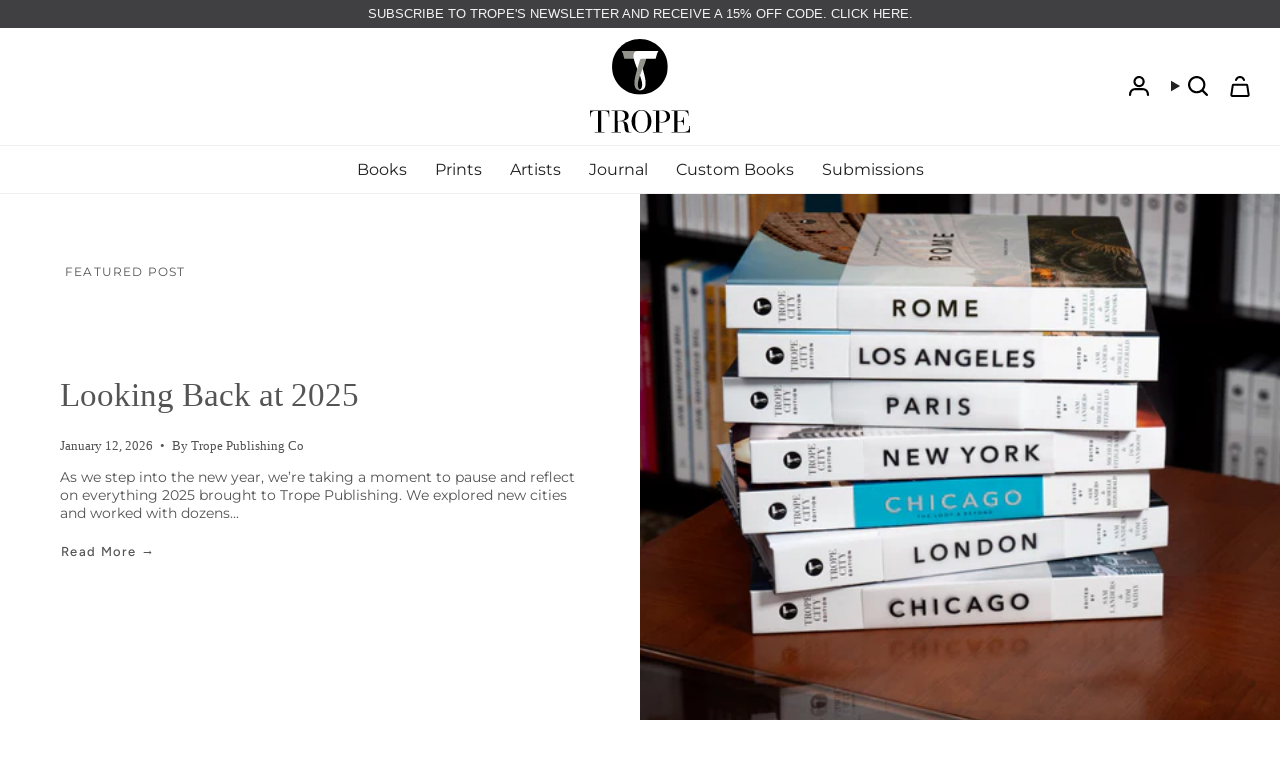

--- FILE ---
content_type: text/html; charset=utf-8
request_url: https://trope.com/blogs/news/tagged/media
body_size: 29941
content:
<!doctype html>
<html class="no-js no-touch supports-no-cookies" lang="en">
<head>
  <meta charset="UTF-8">
  <meta http-equiv="X-UA-Compatible" content="IE=edge">
  <meta name="viewport" content="width=device-width, initial-scale=1.0">
  <meta name="theme-color" content="#ab8c52">
  <link rel="canonical" href="https://trope.com/blogs/news/tagged/media">
  <!-- ======================= Broadcast Theme V5.8.0 ========================= -->

  <link href="//trope.com/cdn/shop/t/23/assets/theme.css?v=62753284602574368841735735099" as="style" rel="preload">
  <link href="//trope.com/cdn/shop/t/23/assets/vendor.js?v=37228463622838409191725366888" as="script" rel="preload">
  <link href="//trope.com/cdn/shop/t/23/assets/theme.js?v=139869290619358846711727763902" as="script" rel="preload">

    <link rel="icon" type="image/png" href="//trope.com/cdn/shop/files/TropePublishingCo_Logo.png?crop=center&height=32&v=1767808815&width=32">
  

  <!-- Title and description ================================================ -->
  
  <title>
    
    Trope Journal
    
 &ndash; Tagged &quot;Media&quot;
    
    
      &ndash; Trope Publishing Co
    
  </title>

  
    <meta name="description" content="Trope is a boutique publishing platform that develops original content integrating both digital and print channels to amplify the narrative for the reader. We produce films and publish books on a variety of subjects annually. We also offer high quality prints of many of the photographs featured in our books.">
  

  <meta property="og:site_name" content="Trope Publishing Co">
<meta property="og:url" content="https://trope.com/blogs/news/tagged/media">
<meta property="og:title" content="Trope Journal">
<meta property="og:type" content="website">
<meta property="og:description" content="Trope is a boutique publishing platform that develops original content integrating both digital and print channels to amplify the narrative for the reader. We produce films and publish books on a variety of subjects annually. We also offer high quality prints of many of the photographs featured in our books."><meta property="og:image" content="http://trope.com/cdn/shop/files/prefrance.png?v=1728279184">
  <meta property="og:image:secure_url" content="https://trope.com/cdn/shop/files/prefrance.png?v=1728279184">
  <meta property="og:image:width" content="1200">
  <meta property="og:image:height" content="628"><meta name="twitter:card" content="summary_large_image">
<meta name="twitter:title" content="Trope Journal">
<meta name="twitter:description" content="Trope is a boutique publishing platform that develops original content integrating both digital and print channels to amplify the narrative for the reader. We produce films and publish books on a variety of subjects annually. We also offer high quality prints of many of the photographs featured in our books.">

  <!-- CSS ================================================================== -->
  <style data-shopify>
@font-face {
  font-family: "EB Garamond";
  font-weight: 400;
  font-style: normal;
  font-display: swap;
  src: url("//trope.com/cdn/fonts/ebgaramond/ebgaramond_n4.f03b4ad40330b0ec2af5bb96f169ce0df8a12bc0.woff2") format("woff2"),
       url("//trope.com/cdn/fonts/ebgaramond/ebgaramond_n4.73939a8b7fe7c6b6b560b459d64db062f2ba1a29.woff") format("woff");
}

    @font-face {
  font-family: Montserrat;
  font-weight: 400;
  font-style: normal;
  font-display: swap;
  src: url("//trope.com/cdn/fonts/montserrat/montserrat_n4.81949fa0ac9fd2021e16436151e8eaa539321637.woff2") format("woff2"),
       url("//trope.com/cdn/fonts/montserrat/montserrat_n4.a6c632ca7b62da89c3594789ba828388aac693fe.woff") format("woff");
}

    @font-face {
  font-family: Figtree;
  font-weight: 500;
  font-style: normal;
  font-display: swap;
  src: url("//trope.com/cdn/fonts/figtree/figtree_n5.3b6b7df38aa5986536945796e1f947445832047c.woff2") format("woff2"),
       url("//trope.com/cdn/fonts/figtree/figtree_n5.f26bf6dcae278b0ed902605f6605fa3338e81dab.woff") format("woff");
}


    
      @font-face {
  font-family: "EB Garamond";
  font-weight: 500;
  font-style: normal;
  font-display: swap;
  src: url("//trope.com/cdn/fonts/ebgaramond/ebgaramond_n5.3e25a5488beb55ca397c46b6a35ec00e32bd7588.woff2") format("woff2"),
       url("//trope.com/cdn/fonts/ebgaramond/ebgaramond_n5.abced48e0ce998fe3fda80b5d5329505f19714c6.woff") format("woff");
}

    

    
      @font-face {
  font-family: Montserrat;
  font-weight: 500;
  font-style: normal;
  font-display: swap;
  src: url("//trope.com/cdn/fonts/montserrat/montserrat_n5.07ef3781d9c78c8b93c98419da7ad4fbeebb6635.woff2") format("woff2"),
       url("//trope.com/cdn/fonts/montserrat/montserrat_n5.adf9b4bd8b0e4f55a0b203cdd84512667e0d5e4d.woff") format("woff");
}

    

    
    

    
      @font-face {
  font-family: Montserrat;
  font-weight: 400;
  font-style: italic;
  font-display: swap;
  src: url("//trope.com/cdn/fonts/montserrat/montserrat_i4.5a4ea298b4789e064f62a29aafc18d41f09ae59b.woff2") format("woff2"),
       url("//trope.com/cdn/fonts/montserrat/montserrat_i4.072b5869c5e0ed5b9d2021e4c2af132e16681ad2.woff") format("woff");
}

    

    
      @font-face {
  font-family: Montserrat;
  font-weight: 500;
  font-style: italic;
  font-display: swap;
  src: url("//trope.com/cdn/fonts/montserrat/montserrat_i5.d3a783eb0cc26f2fda1e99d1dfec3ebaea1dc164.woff2") format("woff2"),
       url("//trope.com/cdn/fonts/montserrat/montserrat_i5.76d414ea3d56bb79ef992a9c62dce2e9063bc062.woff") format("woff");
}

    
  </style>

  
<style data-shopify>

:root {--scrollbar-width: 0px;





--COLOR-VIDEO-BG: rgba(26, 26, 26, 0.0);
--COLOR-BG-BRIGHTER: rgba(26, 26, 26, 0.0);--COLOR-BG: #ffffff;--COLOR-BG-ALPHA-25: rgba(0, 0, 0, 0.25);
--COLOR-BG-TRANSPARENT: rgba(0, 0, 0, 0);
--COLOR-BG-SECONDARY: #F7F9FA;
--COLOR-BG-SECONDARY-LIGHTEN: #ffffff;
--COLOR-BG-RGB: 0, 0, 0;

--COLOR-TEXT-DARK: #322929;
--COLOR-TEXT: #545454;
--COLOR-TEXT-LIGHT: rgba(59, 59, 59, 0.7);


/* === Opacity shades of grey ===*/
--COLOR-A5:  rgba(84, 84, 84, 0.05);
--COLOR-A10: rgba(84, 84, 84, 0.1);
--COLOR-A15: rgba(84, 84, 84, 0.15);
--COLOR-A20: rgba(84, 84, 84, 0.2);
--COLOR-A25: rgba(84, 84, 84, 0.25);
--COLOR-A30: rgba(84, 84, 84, 0.3);
--COLOR-A35: rgba(84, 84, 84, 0.35);
--COLOR-A40: rgba(84, 84, 84, 0.4);
--COLOR-A45: rgba(84, 84, 84, 0.45);
--COLOR-A50: rgba(84, 84, 84, 0.5);
--COLOR-A55: rgba(84, 84, 84, 0.55);
--COLOR-A60: rgba(84, 84, 84, 0.6);
--COLOR-A65: rgba(84, 84, 84, 0.65);
--COLOR-A70: rgba(84, 84, 84, 0.7);
--COLOR-A75: rgba(84, 84, 84, 0.75);
--COLOR-A80: rgba(84, 84, 84, 0.8);
--COLOR-A85: rgba(84, 84, 84, 0.85);
--COLOR-A90: rgba(84, 84, 84, 0.9);
--COLOR-A95: rgba(84, 84, 84, 0.95);

--COLOR-BORDER: rgb(240, 240, 240);
--COLOR-BORDER-LIGHT: rgba(144, 144, 144, 0.6);
--COLOR-BORDER-HAIRLINE: rgba(0, 0, 0, 0.0);
--COLOR-BORDER-DARK: #bdbdbd;/* === Bright color ===*/
--COLOR-PRIMARY: #ab8c52;
--COLOR-PRIMARY-HOVER: #806430;
--COLOR-PRIMARY-FADE: rgba(171, 140, 82, 0.05);
--COLOR-PRIMARY-FADE-HOVER: rgba(171, 140, 82, 0.1);
--COLOR-PRIMARY-LIGHT: #e8d4ae;--COLOR-PRIMARY-OPPOSITE: rgba(255, 255, 255, 0.0);



/* === link Color ===*/
--COLOR-LINK: #212121;
--COLOR-LINK-HOVER: rgba(33, 33, 33, 0.7);
--COLOR-LINK-FADE: rgba(33, 33, 33, 0.05);
--COLOR-LINK-FADE-HOVER: rgba(33, 33, 33, 0.1);--COLOR-LINK-OPPOSITE: rgba(255, 255, 255, 0.0);


/* === Product grid sale tags ===*/
--COLOR-SALE-BG: #f9dee5;
--COLOR-SALE-TEXT: #af7b88;

/* === Product grid badges ===*/
--COLOR-BADGE-BG: #ffffff;
--COLOR-BADGE-TEXT: #212121;

/* === Product sale color ===*/
--COLOR-SALE: #d20000;

/* === Gray background on Product grid items ===*/--filter-bg: 1.0;/* === Helper colors for form error states ===*/
--COLOR-ERROR: #721C24;
--COLOR-ERROR-BG: #F8D7DA;
--COLOR-ERROR-BORDER: #F5C6CB;



  --RADIUS: 0px;
  --RADIUS-SELECT: 0px;

--COLOR-HEADER-BG: #ffffff;--COLOR-HEADER-BG-TRANSPARENT: rgba(255, 255, 255, 0);
--COLOR-HEADER-LINK: #212121;
--COLOR-HEADER-LINK-HOVER: rgba(33, 33, 33, 0.7);

--COLOR-MENU-BG: #ffffff;
--COLOR-MENU-LINK: #212121;
--COLOR-MENU-LINK-HOVER: rgba(33, 33, 33, 0.7);
--COLOR-SUBMENU-BG: #ffffff;
--COLOR-SUBMENU-LINK: #212121;
--COLOR-SUBMENU-LINK-HOVER: rgba(33, 33, 33, 0.7);
--COLOR-SUBMENU-TEXT-LIGHT: #646464;
--COLOR-MENU-TRANSPARENT: #ffffff;
--COLOR-MENU-TRANSPARENT-HOVER: rgba(255, 255, 255, 0.7);--COLOR-FOOTER-BG: #ffffff;
--COLOR-FOOTER-BG-HAIRLINE: #f7f7f7;
--COLOR-FOOTER-TEXT: #000000;
--COLOR-FOOTER-TEXT-A35: rgba(0, 0, 0, 0.35);
--COLOR-FOOTER-TEXT-A75: rgba(0, 0, 0, 0.75);
--COLOR-FOOTER-LINK: #212121;
--COLOR-FOOTER-LINK-HOVER: rgba(33, 33, 33, 0.7);
--COLOR-FOOTER-BORDER: #ffffff;

--TRANSPARENT: rgba(255, 255, 255, 0);

/* === Default overlay opacity ===*/
--overlay-opacity: 0;
--underlay-opacity: 1;
--underlay-bg: rgba(0,0,0,0.4);

/* === Custom Cursor ===*/
--ICON-ZOOM-IN: url( "//trope.com/cdn/shop/t/23/assets/icon-zoom-in.svg?v=182473373117644429561725366888" );
--ICON-ZOOM-OUT: url( "//trope.com/cdn/shop/t/23/assets/icon-zoom-out.svg?v=101497157853986683871725366888" );

/* === Custom Icons ===*/


  
  --ICON-ADD-BAG: url( "//trope.com/cdn/shop/t/23/assets/icon-add-bag.svg?v=23763382405227654651725366888" );
  --ICON-ADD-CART: url( "//trope.com/cdn/shop/t/23/assets/icon-add-cart.svg?v=3962293684743587821725538057" );
  --ICON-ARROW-LEFT: url( "//trope.com/cdn/shop/t/23/assets/icon-arrow-left.svg?v=136066145774695772731728105887" );
  --ICON-ARROW-RIGHT: url( "//trope.com/cdn/shop/t/23/assets/icon-arrow-right.svg?v=150928298113663093401725366888" );
  --ICON-SELECT: url("//trope.com/cdn/shop/t/23/assets/icon-select.svg?v=150573211567947701091725366888");


--PRODUCT-GRID-ASPECT-RATIO: 120.0%;

/* === Typography ===*/
--FONT-WEIGHT-BODY: 400;
--FONT-WEIGHT-BODY-BOLD: 500;

--FONT-STACK-BODY: Montserrat, sans-serif;
--FONT-STYLE-BODY: normal;
--FONT-STYLE-BODY-ITALIC: italic;
--FONT-ADJUST-BODY: 1.0;

--LETTER-SPACING-BODY: 0.0em;

--FONT-WEIGHT-HEADING: 400;
--FONT-WEIGHT-HEADING-BOLD: 500;

--FONT-UPPERCASE-HEADING: none;
--LETTER-SPACING-HEADING: 0.0em;

--FONT-STACK-HEADING: "EB Garamond", serif;
--FONT-STYLE-HEADING: normal;
--FONT-STYLE-HEADING-ITALIC: italic;
--FONT-ADJUST-HEADING: 1.5;

--FONT-WEIGHT-SUBHEADING: 400;
--FONT-WEIGHT-SUBHEADING-BOLD: 500;

--FONT-STACK-SUBHEADING: Montserrat, sans-serif;
--FONT-STYLE-SUBHEADING: normal;
--FONT-STYLE-SUBHEADING-ITALIC: italic;
--FONT-ADJUST-SUBHEADING: 1.0;

--FONT-UPPERCASE-SUBHEADING: uppercase;
--LETTER-SPACING-SUBHEADING: 0.1em;

--FONT-STACK-NAV: Montserrat, sans-serif;
--FONT-STYLE-NAV: normal;
--FONT-STYLE-NAV-ITALIC: italic;
--FONT-ADJUST-NAV: 1.0;

--FONT-WEIGHT-NAV: 400;
--FONT-WEIGHT-NAV-BOLD: 500;

--LETTER-SPACING-NAV: 0.0em;

--FONT-SIZE-BASE: 1.0rem;
--FONT-SIZE-BASE-PERCENT: 1.0;

/* === Parallax ===*/
--PARALLAX-STRENGTH-MIN: 120.0%;
--PARALLAX-STRENGTH-MAX: 130.0%;--COLUMNS: 4;
--COLUMNS-MEDIUM: 3;
--COLUMNS-SMALL: 2;
--COLUMNS-MOBILE: 1;--LAYOUT-OUTER: 50px;
  --LAYOUT-GUTTER: 32px;
  --LAYOUT-OUTER-MEDIUM: 30px;
  --LAYOUT-GUTTER-MEDIUM: 22px;
  --LAYOUT-OUTER-SMALL: 16px;
  --LAYOUT-GUTTER-SMALL: 16px;--base-animation-delay: 0ms;
--line-height-normal: 1.375; /* Equals to line-height: normal; */--SIDEBAR-WIDTH: 288px;
  --SIDEBAR-WIDTH-MEDIUM: 258px;--DRAWER-WIDTH: 380px;--ICON-STROKE-WIDTH: 1px;/* === Button General ===*/
--BTN-FONT-STACK: Figtree, sans-serif;
--BTN-FONT-WEIGHT: 500;
--BTN-FONT-STYLE: normal;
--BTN-FONT-SIZE: 11px;

--BTN-LETTER-SPACING: 0.1em;
--BTN-UPPERCASE: uppercase;
--BTN-TEXT-ARROW-OFFSET: -1px;

/* === Button Primary ===*/
--BTN-PRIMARY-BORDER-COLOR: #212121;
--BTN-PRIMARY-BG-COLOR: #ffffff;
--BTN-PRIMARY-TEXT-COLOR: #000000;


  --BTN-PRIMARY-BG-COLOR-BRIGHTER: #f2f2f2;


/* === Button Secondary ===*/
--BTN-SECONDARY-BORDER-COLOR: #838383;
--BTN-SECONDARY-BG-COLOR: #808080;
--BTN-SECONDARY-TEXT-COLOR: #838383;


  --BTN-SECONDARY-BG-COLOR-BRIGHTER: #737373;


/* === Button White ===*/
--TEXT-BTN-BORDER-WHITE: #fff;
--TEXT-BTN-BG-WHITE: #fff;
--TEXT-BTN-WHITE: #000;
--TEXT-BTN-BG-WHITE-BRIGHTER: #f2f2f2;

/* === Button Black ===*/
--TEXT-BTN-BG-BLACK: #000;
--TEXT-BTN-BORDER-BLACK: #000;
--TEXT-BTN-BLACK: #fff;
--TEXT-BTN-BG-BLACK-BRIGHTER: #1a1a1a;

/* === Default Cart Gradient ===*/

--FREE-SHIPPING-GRADIENT: linear-gradient(to right, var(--COLOR-PRIMARY-LIGHT) 0%, var(--COLOR-PRIMARY) 100%);

/* === Swatch Size ===*/
--swatch-size-filters: calc(1.15rem * var(--FONT-ADJUST-BODY));
--swatch-size-product: calc(2.2rem * var(--FONT-ADJUST-BODY));
}

/* === Backdrop ===*/
::backdrop {
  --underlay-opacity: 1;
  --underlay-bg: rgba(0,0,0,0.4);
}
</style>


  <link href="//trope.com/cdn/shop/t/23/assets/theme.css?v=62753284602574368841735735099" rel="stylesheet" type="text/css" media="all" />
<link href="//trope.com/cdn/shop/t/23/assets/swatches.css?v=157844926215047500451725366888" as="style" rel="preload">
    <link href="//trope.com/cdn/shop/t/23/assets/swatches.css?v=157844926215047500451725366888" rel="stylesheet" type="text/css" media="all" />
<style data-shopify>.swatches {
    --black: #000000;--white: #fafafa;--blank: url(//trope.com/cdn/shop/files/blank_small.png?v=19367);
  }</style>
<script>
    if (window.navigator.userAgent.indexOf('MSIE ') > 0 || window.navigator.userAgent.indexOf('Trident/') > 0) {
      document.documentElement.className = document.documentElement.className + ' ie';

      var scripts = document.getElementsByTagName('script')[0];
      var polyfill = document.createElement("script");
      polyfill.defer = true;
      polyfill.src = "//trope.com/cdn/shop/t/23/assets/ie11.js?v=144489047535103983231725366888";

      scripts.parentNode.insertBefore(polyfill, scripts);
    } else {
      document.documentElement.className = document.documentElement.className.replace('no-js', 'js');
    }

    document.documentElement.style.setProperty('--scrollbar-width', `${getScrollbarWidth()}px`);

    function getScrollbarWidth() {
      // Creating invisible container
      const outer = document.createElement('div');
      outer.style.visibility = 'hidden';
      outer.style.overflow = 'scroll'; // forcing scrollbar to appear
      outer.style.msOverflowStyle = 'scrollbar'; // needed for WinJS apps
      document.documentElement.appendChild(outer);

      // Creating inner element and placing it in the container
      const inner = document.createElement('div');
      outer.appendChild(inner);

      // Calculating difference between container's full width and the child width
      const scrollbarWidth = outer.offsetWidth - inner.offsetWidth;

      // Removing temporary elements from the DOM
      outer.parentNode.removeChild(outer);

      return scrollbarWidth;
    }

    let root = '/';
    if (root[root.length - 1] !== '/') {
      root = root + '/';
    }

    window.theme = {
      routes: {
        root: root,
        cart_url: '/cart',
        cart_add_url: '/cart/add',
        cart_change_url: '/cart/change',
        product_recommendations_url: '/recommendations/products',
        predictive_search_url: '/search/suggest',
        addresses_url: '/account/addresses'
      },
      assets: {
        photoswipe: '//trope.com/cdn/shop/t/23/assets/photoswipe.js?v=162613001030112971491725366888',
        smoothscroll: '//trope.com/cdn/shop/t/23/assets/smoothscroll.js?v=37906625415260927261725366888',
      },
      strings: {
        addToCart: "Add to cart",
        cartAcceptanceError: "You must accept our terms and conditions.",
        soldOut: "Sold Out",
        from: "From",
        preOrder: "Pre-order",
        sale: "Sale",
        subscription: "Subscription",
        unavailable: "Unavailable",
        unitPrice: "Unit price",
        unitPriceSeparator: "per",
        shippingCalcSubmitButton: "Calculate shipping",
        shippingCalcSubmitButtonDisabled: "Calculating...",
        selectValue: "Select value",
        selectColor: "Select color",
        oneColor: "color",
        otherColor: "colors",
        upsellAddToCart: "Add",
        free: "Free",
        swatchesColor: "Color, Colour",
        sku: "SKU",
      },
      settings: {
        cartType: "drawer",
        customerLoggedIn: null ? true : false,
        enableQuickAdd: true,
        enableAnimations: true,
        variantOnSale: true,
        collectionSwatchStyle: "text-slider",
        swatchesType: "theme"
      },
      sliderArrows: {
        prev: '<button type="button" class="slider__button slider__button--prev" data-button-arrow data-button-prev>' + "Previous" + '</button>',
        next: '<button type="button" class="slider__button slider__button--next" data-button-arrow data-button-next>' + "Next" + '</button>',
      },
      moneyFormat: false ? "${{amount}} USD" : "${{amount}}",
      moneyWithoutCurrencyFormat: "${{amount}}",
      moneyWithCurrencyFormat: "${{amount}} USD",
      subtotal: 0,
      info: {
        name: 'broadcast'
      },
      version: '5.8.0'
    };

    let windowInnerHeight = window.innerHeight;
    document.documentElement.style.setProperty('--full-height', `${windowInnerHeight}px`);
    document.documentElement.style.setProperty('--three-quarters', `${windowInnerHeight * 0.75}px`);
    document.documentElement.style.setProperty('--two-thirds', `${windowInnerHeight * 0.66}px`);
    document.documentElement.style.setProperty('--one-half', `${windowInnerHeight * 0.5}px`);
    document.documentElement.style.setProperty('--one-third', `${windowInnerHeight * 0.33}px`);
    document.documentElement.style.setProperty('--one-fifth', `${windowInnerHeight * 0.2}px`);
  </script>

  

  <!-- Theme Javascript ============================================================== -->
  <script src="//trope.com/cdn/shop/t/23/assets/vendor.js?v=37228463622838409191725366888" defer="defer"></script>
  <script src="//trope.com/cdn/shop/t/23/assets/theme.js?v=139869290619358846711727763902" defer="defer"></script><!-- Shopify app scripts =========================================================== -->

  <script>window.performance && window.performance.mark && window.performance.mark('shopify.content_for_header.start');</script><meta name="google-site-verification" content="kM8yw9wnwI1ehIYuRULnZjhLLKdAe4hyDrBb7JiOy7o">
<meta id="shopify-digital-wallet" name="shopify-digital-wallet" content="/6102220864/digital_wallets/dialog">
<meta name="shopify-checkout-api-token" content="6c01e664c3866eaf80a02fc2c6278192">
<meta id="in-context-paypal-metadata" data-shop-id="6102220864" data-venmo-supported="false" data-environment="production" data-locale="en_US" data-paypal-v4="true" data-currency="USD">
<link rel="alternate" type="application/atom+xml" title="Feed" href="/blogs/news/tagged/media.atom" />
<script async="async" src="/checkouts/internal/preloads.js?locale=en-US"></script>
<script id="apple-pay-shop-capabilities" type="application/json">{"shopId":6102220864,"countryCode":"US","currencyCode":"USD","merchantCapabilities":["supports3DS"],"merchantId":"gid:\/\/shopify\/Shop\/6102220864","merchantName":"Trope Publishing Co","requiredBillingContactFields":["postalAddress","email","phone"],"requiredShippingContactFields":["postalAddress","email","phone"],"shippingType":"shipping","supportedNetworks":["visa","masterCard","amex","discover","elo","jcb"],"total":{"type":"pending","label":"Trope Publishing Co","amount":"1.00"},"shopifyPaymentsEnabled":true,"supportsSubscriptions":true}</script>
<script id="shopify-features" type="application/json">{"accessToken":"6c01e664c3866eaf80a02fc2c6278192","betas":["rich-media-storefront-analytics"],"domain":"trope.com","predictiveSearch":true,"shopId":6102220864,"locale":"en"}</script>
<script>var Shopify = Shopify || {};
Shopify.shop = "trope-publishing-co.myshopify.com";
Shopify.locale = "en";
Shopify.currency = {"active":"USD","rate":"1.0"};
Shopify.country = "US";
Shopify.theme = {"name":"Thevisiontech | Trope | 03\/09\/2024","id":127154323519,"schema_name":"Broadcast","schema_version":"5.8.0","theme_store_id":868,"role":"main"};
Shopify.theme.handle = "null";
Shopify.theme.style = {"id":null,"handle":null};
Shopify.cdnHost = "trope.com/cdn";
Shopify.routes = Shopify.routes || {};
Shopify.routes.root = "/";</script>
<script type="module">!function(o){(o.Shopify=o.Shopify||{}).modules=!0}(window);</script>
<script>!function(o){function n(){var o=[];function n(){o.push(Array.prototype.slice.apply(arguments))}return n.q=o,n}var t=o.Shopify=o.Shopify||{};t.loadFeatures=n(),t.autoloadFeatures=n()}(window);</script>
<script id="shop-js-analytics" type="application/json">{"pageType":"blog"}</script>
<script defer="defer" async type="module" src="//trope.com/cdn/shopifycloud/shop-js/modules/v2/client.init-shop-cart-sync_C5BV16lS.en.esm.js"></script>
<script defer="defer" async type="module" src="//trope.com/cdn/shopifycloud/shop-js/modules/v2/chunk.common_CygWptCX.esm.js"></script>
<script type="module">
  await import("//trope.com/cdn/shopifycloud/shop-js/modules/v2/client.init-shop-cart-sync_C5BV16lS.en.esm.js");
await import("//trope.com/cdn/shopifycloud/shop-js/modules/v2/chunk.common_CygWptCX.esm.js");

  window.Shopify.SignInWithShop?.initShopCartSync?.({"fedCMEnabled":true,"windoidEnabled":true});

</script>
<script>(function() {
  var isLoaded = false;
  function asyncLoad() {
    if (isLoaded) return;
    isLoaded = true;
    var urls = ["https:\/\/popup4.lifterpopup.com\/js\/modal.js?shop=trope-publishing-co.myshopify.com","https:\/\/shopify.covet.pics\/covet-pics-widget-inject.js?shop=trope-publishing-co.myshopify.com","https:\/\/shy.elfsight.com\/p\/platform.js?shop=trope-publishing-co.myshopify.com","https:\/\/chimpstatic.com\/mcjs-connected\/js\/users\/9f577958aaa75303ebf2fde3e\/36cd803e4e2f54073f2d6f296.js?shop=trope-publishing-co.myshopify.com","https:\/\/cdn.hextom.com\/js\/quickannouncementbar.js?shop=trope-publishing-co.myshopify.com"];
    for (var i = 0; i < urls.length; i++) {
      var s = document.createElement('script');
      s.type = 'text/javascript';
      s.async = true;
      s.src = urls[i];
      var x = document.getElementsByTagName('script')[0];
      x.parentNode.insertBefore(s, x);
    }
  };
  if(window.attachEvent) {
    window.attachEvent('onload', asyncLoad);
  } else {
    window.addEventListener('load', asyncLoad, false);
  }
})();</script>
<script id="__st">var __st={"a":6102220864,"offset":-21600,"reqid":"f9f24d8d-a92f-4d4c-98d9-85ae1a11a332-1768636659","pageurl":"trope.com\/blogs\/news\/tagged\/media","s":"blogs-26881491008","u":"e9f8a10af3fe","p":"blog","rtyp":"blog","rid":26881491008};</script>
<script>window.ShopifyPaypalV4VisibilityTracking = true;</script>
<script id="captcha-bootstrap">!function(){'use strict';const t='contact',e='account',n='new_comment',o=[[t,t],['blogs',n],['comments',n],[t,'customer']],c=[[e,'customer_login'],[e,'guest_login'],[e,'recover_customer_password'],[e,'create_customer']],r=t=>t.map((([t,e])=>`form[action*='/${t}']:not([data-nocaptcha='true']) input[name='form_type'][value='${e}']`)).join(','),a=t=>()=>t?[...document.querySelectorAll(t)].map((t=>t.form)):[];function s(){const t=[...o],e=r(t);return a(e)}const i='password',u='form_key',d=['recaptcha-v3-token','g-recaptcha-response','h-captcha-response',i],f=()=>{try{return window.sessionStorage}catch{return}},m='__shopify_v',_=t=>t.elements[u];function p(t,e,n=!1){try{const o=window.sessionStorage,c=JSON.parse(o.getItem(e)),{data:r}=function(t){const{data:e,action:n}=t;return t[m]||n?{data:e,action:n}:{data:t,action:n}}(c);for(const[e,n]of Object.entries(r))t.elements[e]&&(t.elements[e].value=n);n&&o.removeItem(e)}catch(o){console.error('form repopulation failed',{error:o})}}const l='form_type',E='cptcha';function T(t){t.dataset[E]=!0}const w=window,h=w.document,L='Shopify',v='ce_forms',y='captcha';let A=!1;((t,e)=>{const n=(g='f06e6c50-85a8-45c8-87d0-21a2b65856fe',I='https://cdn.shopify.com/shopifycloud/storefront-forms-hcaptcha/ce_storefront_forms_captcha_hcaptcha.v1.5.2.iife.js',D={infoText:'Protected by hCaptcha',privacyText:'Privacy',termsText:'Terms'},(t,e,n)=>{const o=w[L][v],c=o.bindForm;if(c)return c(t,g,e,D).then(n);var r;o.q.push([[t,g,e,D],n]),r=I,A||(h.body.append(Object.assign(h.createElement('script'),{id:'captcha-provider',async:!0,src:r})),A=!0)});var g,I,D;w[L]=w[L]||{},w[L][v]=w[L][v]||{},w[L][v].q=[],w[L][y]=w[L][y]||{},w[L][y].protect=function(t,e){n(t,void 0,e),T(t)},Object.freeze(w[L][y]),function(t,e,n,w,h,L){const[v,y,A,g]=function(t,e,n){const i=e?o:[],u=t?c:[],d=[...i,...u],f=r(d),m=r(i),_=r(d.filter((([t,e])=>n.includes(e))));return[a(f),a(m),a(_),s()]}(w,h,L),I=t=>{const e=t.target;return e instanceof HTMLFormElement?e:e&&e.form},D=t=>v().includes(t);t.addEventListener('submit',(t=>{const e=I(t);if(!e)return;const n=D(e)&&!e.dataset.hcaptchaBound&&!e.dataset.recaptchaBound,o=_(e),c=g().includes(e)&&(!o||!o.value);(n||c)&&t.preventDefault(),c&&!n&&(function(t){try{if(!f())return;!function(t){const e=f();if(!e)return;const n=_(t);if(!n)return;const o=n.value;o&&e.removeItem(o)}(t);const e=Array.from(Array(32),(()=>Math.random().toString(36)[2])).join('');!function(t,e){_(t)||t.append(Object.assign(document.createElement('input'),{type:'hidden',name:u})),t.elements[u].value=e}(t,e),function(t,e){const n=f();if(!n)return;const o=[...t.querySelectorAll(`input[type='${i}']`)].map((({name:t})=>t)),c=[...d,...o],r={};for(const[a,s]of new FormData(t).entries())c.includes(a)||(r[a]=s);n.setItem(e,JSON.stringify({[m]:1,action:t.action,data:r}))}(t,e)}catch(e){console.error('failed to persist form',e)}}(e),e.submit())}));const S=(t,e)=>{t&&!t.dataset[E]&&(n(t,e.some((e=>e===t))),T(t))};for(const o of['focusin','change'])t.addEventListener(o,(t=>{const e=I(t);D(e)&&S(e,y())}));const B=e.get('form_key'),M=e.get(l),P=B&&M;t.addEventListener('DOMContentLoaded',(()=>{const t=y();if(P)for(const e of t)e.elements[l].value===M&&p(e,B);[...new Set([...A(),...v().filter((t=>'true'===t.dataset.shopifyCaptcha))])].forEach((e=>S(e,t)))}))}(h,new URLSearchParams(w.location.search),n,t,e,['guest_login'])})(!0,!0)}();</script>
<script integrity="sha256-4kQ18oKyAcykRKYeNunJcIwy7WH5gtpwJnB7kiuLZ1E=" data-source-attribution="shopify.loadfeatures" defer="defer" src="//trope.com/cdn/shopifycloud/storefront/assets/storefront/load_feature-a0a9edcb.js" crossorigin="anonymous"></script>
<script data-source-attribution="shopify.dynamic_checkout.dynamic.init">var Shopify=Shopify||{};Shopify.PaymentButton=Shopify.PaymentButton||{isStorefrontPortableWallets:!0,init:function(){window.Shopify.PaymentButton.init=function(){};var t=document.createElement("script");t.src="https://trope.com/cdn/shopifycloud/portable-wallets/latest/portable-wallets.en.js",t.type="module",document.head.appendChild(t)}};
</script>
<script data-source-attribution="shopify.dynamic_checkout.buyer_consent">
  function portableWalletsHideBuyerConsent(e){var t=document.getElementById("shopify-buyer-consent"),n=document.getElementById("shopify-subscription-policy-button");t&&n&&(t.classList.add("hidden"),t.setAttribute("aria-hidden","true"),n.removeEventListener("click",e))}function portableWalletsShowBuyerConsent(e){var t=document.getElementById("shopify-buyer-consent"),n=document.getElementById("shopify-subscription-policy-button");t&&n&&(t.classList.remove("hidden"),t.removeAttribute("aria-hidden"),n.addEventListener("click",e))}window.Shopify?.PaymentButton&&(window.Shopify.PaymentButton.hideBuyerConsent=portableWalletsHideBuyerConsent,window.Shopify.PaymentButton.showBuyerConsent=portableWalletsShowBuyerConsent);
</script>
<script data-source-attribution="shopify.dynamic_checkout.cart.bootstrap">document.addEventListener("DOMContentLoaded",(function(){function t(){return document.querySelector("shopify-accelerated-checkout-cart, shopify-accelerated-checkout")}if(t())Shopify.PaymentButton.init();else{new MutationObserver((function(e,n){t()&&(Shopify.PaymentButton.init(),n.disconnect())})).observe(document.body,{childList:!0,subtree:!0})}}));
</script>
<link id="shopify-accelerated-checkout-styles" rel="stylesheet" media="screen" href="https://trope.com/cdn/shopifycloud/portable-wallets/latest/accelerated-checkout-backwards-compat.css" crossorigin="anonymous">
<style id="shopify-accelerated-checkout-cart">
        #shopify-buyer-consent {
  margin-top: 1em;
  display: inline-block;
  width: 100%;
}

#shopify-buyer-consent.hidden {
  display: none;
}

#shopify-subscription-policy-button {
  background: none;
  border: none;
  padding: 0;
  text-decoration: underline;
  font-size: inherit;
  cursor: pointer;
}

#shopify-subscription-policy-button::before {
  box-shadow: none;
}

      </style>

<script>window.performance && window.performance.mark && window.performance.mark('shopify.content_for_header.end');</script>

    <style>
      @font-face {
        font-family: 'Avenir Next Regular';
        src: url('https://cdn.shopify.com/s/files/1/0061/0222/0864/files/AVENIRNEXTLTPRO-REGULAR.woff?v=1725430122') format('woff');
      }
      @font-face {
        font-family: 'Avenir Next Medium';
        src: url('https://cdn.shopify.com/s/files/1/0061/0222/0864/files/AVENIRNEXTLTPRO-MEDIUM.woff?v=1725430122') format('woff');
      }
      @font-face {
        font-family: 'Avenir Next Bold';
        src: url('https://cdn.shopify.com/s/files/1/0061/0222/0864/files/AVENIRNEXTLTPRO-BOLD.woff?v=1725430121') format('woff');
      }
    </style>

        <script src="https://cdnjs.cloudflare.com/ajax/libs/jquery/3.1.0/jquery.min.js"></script>




<!-- BEGIN app block: shopify://apps/pagefly-page-builder/blocks/app-embed/83e179f7-59a0-4589-8c66-c0dddf959200 -->

<!-- BEGIN app snippet: pagefly-cro-ab-testing-main -->







<script>
  ;(function () {
    const url = new URL(window.location)
    const viewParam = url.searchParams.get('view')
    if (viewParam && viewParam.includes('variant-pf-')) {
      url.searchParams.set('pf_v', viewParam)
      url.searchParams.delete('view')
      window.history.replaceState({}, '', url)
    }
  })()
</script>



<script type='module'>
  
  window.PAGEFLY_CRO = window.PAGEFLY_CRO || {}

  window.PAGEFLY_CRO['data_debug'] = {
    original_template_suffix: "Journal-new",
    allow_ab_test: false,
    ab_test_start_time: 0,
    ab_test_end_time: 0,
    today_date_time: 1768636660000,
  }
  window.PAGEFLY_CRO['GA4'] = { enabled: false}
</script>

<!-- END app snippet -->








  <script src='https://cdn.shopify.com/extensions/019bb4f9-aed6-78a3-be91-e9d44663e6bf/pagefly-page-builder-215/assets/pagefly-helper.js' defer='defer'></script>

  <script src='https://cdn.shopify.com/extensions/019bb4f9-aed6-78a3-be91-e9d44663e6bf/pagefly-page-builder-215/assets/pagefly-general-helper.js' defer='defer'></script>

  <script src='https://cdn.shopify.com/extensions/019bb4f9-aed6-78a3-be91-e9d44663e6bf/pagefly-page-builder-215/assets/pagefly-snap-slider.js' defer='defer'></script>

  <script src='https://cdn.shopify.com/extensions/019bb4f9-aed6-78a3-be91-e9d44663e6bf/pagefly-page-builder-215/assets/pagefly-slideshow-v3.js' defer='defer'></script>

  <script src='https://cdn.shopify.com/extensions/019bb4f9-aed6-78a3-be91-e9d44663e6bf/pagefly-page-builder-215/assets/pagefly-slideshow-v4.js' defer='defer'></script>

  <script src='https://cdn.shopify.com/extensions/019bb4f9-aed6-78a3-be91-e9d44663e6bf/pagefly-page-builder-215/assets/pagefly-glider.js' defer='defer'></script>

  <script src='https://cdn.shopify.com/extensions/019bb4f9-aed6-78a3-be91-e9d44663e6bf/pagefly-page-builder-215/assets/pagefly-slideshow-v1-v2.js' defer='defer'></script>

  <script src='https://cdn.shopify.com/extensions/019bb4f9-aed6-78a3-be91-e9d44663e6bf/pagefly-page-builder-215/assets/pagefly-product-media.js' defer='defer'></script>

  <script src='https://cdn.shopify.com/extensions/019bb4f9-aed6-78a3-be91-e9d44663e6bf/pagefly-page-builder-215/assets/pagefly-product.js' defer='defer'></script>


<script id='pagefly-helper-data' type='application/json'>
  {
    "page_optimization": {
      "assets_prefetching": false
    },
    "elements_asset_mapper": {
      "Accordion": "https://cdn.shopify.com/extensions/019bb4f9-aed6-78a3-be91-e9d44663e6bf/pagefly-page-builder-215/assets/pagefly-accordion.js",
      "Accordion3": "https://cdn.shopify.com/extensions/019bb4f9-aed6-78a3-be91-e9d44663e6bf/pagefly-page-builder-215/assets/pagefly-accordion3.js",
      "CountDown": "https://cdn.shopify.com/extensions/019bb4f9-aed6-78a3-be91-e9d44663e6bf/pagefly-page-builder-215/assets/pagefly-countdown.js",
      "GMap1": "https://cdn.shopify.com/extensions/019bb4f9-aed6-78a3-be91-e9d44663e6bf/pagefly-page-builder-215/assets/pagefly-gmap.js",
      "GMap2": "https://cdn.shopify.com/extensions/019bb4f9-aed6-78a3-be91-e9d44663e6bf/pagefly-page-builder-215/assets/pagefly-gmap.js",
      "GMapBasicV2": "https://cdn.shopify.com/extensions/019bb4f9-aed6-78a3-be91-e9d44663e6bf/pagefly-page-builder-215/assets/pagefly-gmap.js",
      "GMapAdvancedV2": "https://cdn.shopify.com/extensions/019bb4f9-aed6-78a3-be91-e9d44663e6bf/pagefly-page-builder-215/assets/pagefly-gmap.js",
      "HTML.Video": "https://cdn.shopify.com/extensions/019bb4f9-aed6-78a3-be91-e9d44663e6bf/pagefly-page-builder-215/assets/pagefly-htmlvideo.js",
      "HTML.Video2": "https://cdn.shopify.com/extensions/019bb4f9-aed6-78a3-be91-e9d44663e6bf/pagefly-page-builder-215/assets/pagefly-htmlvideo2.js",
      "HTML.Video3": "https://cdn.shopify.com/extensions/019bb4f9-aed6-78a3-be91-e9d44663e6bf/pagefly-page-builder-215/assets/pagefly-htmlvideo2.js",
      "BackgroundVideo": "https://cdn.shopify.com/extensions/019bb4f9-aed6-78a3-be91-e9d44663e6bf/pagefly-page-builder-215/assets/pagefly-htmlvideo2.js",
      "Instagram": "https://cdn.shopify.com/extensions/019bb4f9-aed6-78a3-be91-e9d44663e6bf/pagefly-page-builder-215/assets/pagefly-instagram.js",
      "Instagram2": "https://cdn.shopify.com/extensions/019bb4f9-aed6-78a3-be91-e9d44663e6bf/pagefly-page-builder-215/assets/pagefly-instagram.js",
      "Insta3": "https://cdn.shopify.com/extensions/019bb4f9-aed6-78a3-be91-e9d44663e6bf/pagefly-page-builder-215/assets/pagefly-instagram3.js",
      "Tabs": "https://cdn.shopify.com/extensions/019bb4f9-aed6-78a3-be91-e9d44663e6bf/pagefly-page-builder-215/assets/pagefly-tab.js",
      "Tabs3": "https://cdn.shopify.com/extensions/019bb4f9-aed6-78a3-be91-e9d44663e6bf/pagefly-page-builder-215/assets/pagefly-tab3.js",
      "ProductBox": "https://cdn.shopify.com/extensions/019bb4f9-aed6-78a3-be91-e9d44663e6bf/pagefly-page-builder-215/assets/pagefly-cart.js",
      "FBPageBox2": "https://cdn.shopify.com/extensions/019bb4f9-aed6-78a3-be91-e9d44663e6bf/pagefly-page-builder-215/assets/pagefly-facebook.js",
      "FBLikeButton2": "https://cdn.shopify.com/extensions/019bb4f9-aed6-78a3-be91-e9d44663e6bf/pagefly-page-builder-215/assets/pagefly-facebook.js",
      "TwitterFeed2": "https://cdn.shopify.com/extensions/019bb4f9-aed6-78a3-be91-e9d44663e6bf/pagefly-page-builder-215/assets/pagefly-twitter.js",
      "Paragraph4": "https://cdn.shopify.com/extensions/019bb4f9-aed6-78a3-be91-e9d44663e6bf/pagefly-page-builder-215/assets/pagefly-paragraph4.js",

      "AliReviews": "https://cdn.shopify.com/extensions/019bb4f9-aed6-78a3-be91-e9d44663e6bf/pagefly-page-builder-215/assets/pagefly-3rd-elements.js",
      "BackInStock": "https://cdn.shopify.com/extensions/019bb4f9-aed6-78a3-be91-e9d44663e6bf/pagefly-page-builder-215/assets/pagefly-3rd-elements.js",
      "GloboBackInStock": "https://cdn.shopify.com/extensions/019bb4f9-aed6-78a3-be91-e9d44663e6bf/pagefly-page-builder-215/assets/pagefly-3rd-elements.js",
      "GrowaveWishlist": "https://cdn.shopify.com/extensions/019bb4f9-aed6-78a3-be91-e9d44663e6bf/pagefly-page-builder-215/assets/pagefly-3rd-elements.js",
      "InfiniteOptionsShopPad": "https://cdn.shopify.com/extensions/019bb4f9-aed6-78a3-be91-e9d44663e6bf/pagefly-page-builder-215/assets/pagefly-3rd-elements.js",
      "InkybayProductPersonalizer": "https://cdn.shopify.com/extensions/019bb4f9-aed6-78a3-be91-e9d44663e6bf/pagefly-page-builder-215/assets/pagefly-3rd-elements.js",
      "LimeSpot": "https://cdn.shopify.com/extensions/019bb4f9-aed6-78a3-be91-e9d44663e6bf/pagefly-page-builder-215/assets/pagefly-3rd-elements.js",
      "Loox": "https://cdn.shopify.com/extensions/019bb4f9-aed6-78a3-be91-e9d44663e6bf/pagefly-page-builder-215/assets/pagefly-3rd-elements.js",
      "Opinew": "https://cdn.shopify.com/extensions/019bb4f9-aed6-78a3-be91-e9d44663e6bf/pagefly-page-builder-215/assets/pagefly-3rd-elements.js",
      "Powr": "https://cdn.shopify.com/extensions/019bb4f9-aed6-78a3-be91-e9d44663e6bf/pagefly-page-builder-215/assets/pagefly-3rd-elements.js",
      "ProductReviews": "https://cdn.shopify.com/extensions/019bb4f9-aed6-78a3-be91-e9d44663e6bf/pagefly-page-builder-215/assets/pagefly-3rd-elements.js",
      "PushOwl": "https://cdn.shopify.com/extensions/019bb4f9-aed6-78a3-be91-e9d44663e6bf/pagefly-page-builder-215/assets/pagefly-3rd-elements.js",
      "ReCharge": "https://cdn.shopify.com/extensions/019bb4f9-aed6-78a3-be91-e9d44663e6bf/pagefly-page-builder-215/assets/pagefly-3rd-elements.js",
      "Rivyo": "https://cdn.shopify.com/extensions/019bb4f9-aed6-78a3-be91-e9d44663e6bf/pagefly-page-builder-215/assets/pagefly-3rd-elements.js",
      "TrackingMore": "https://cdn.shopify.com/extensions/019bb4f9-aed6-78a3-be91-e9d44663e6bf/pagefly-page-builder-215/assets/pagefly-3rd-elements.js",
      "Vitals": "https://cdn.shopify.com/extensions/019bb4f9-aed6-78a3-be91-e9d44663e6bf/pagefly-page-builder-215/assets/pagefly-3rd-elements.js",
      "Wiser": "https://cdn.shopify.com/extensions/019bb4f9-aed6-78a3-be91-e9d44663e6bf/pagefly-page-builder-215/assets/pagefly-3rd-elements.js"
    },
    "custom_elements_mapper": {
      "pf-click-action-element": "https://cdn.shopify.com/extensions/019bb4f9-aed6-78a3-be91-e9d44663e6bf/pagefly-page-builder-215/assets/pagefly-click-action-element.js",
      "pf-dialog-element": "https://cdn.shopify.com/extensions/019bb4f9-aed6-78a3-be91-e9d44663e6bf/pagefly-page-builder-215/assets/pagefly-dialog-element.js"
    }
  }
</script>


<!-- END app block --><link href="https://monorail-edge.shopifysvc.com" rel="dns-prefetch">
<script>(function(){if ("sendBeacon" in navigator && "performance" in window) {try {var session_token_from_headers = performance.getEntriesByType('navigation')[0].serverTiming.find(x => x.name == '_s').description;} catch {var session_token_from_headers = undefined;}var session_cookie_matches = document.cookie.match(/_shopify_s=([^;]*)/);var session_token_from_cookie = session_cookie_matches && session_cookie_matches.length === 2 ? session_cookie_matches[1] : "";var session_token = session_token_from_headers || session_token_from_cookie || "";function handle_abandonment_event(e) {var entries = performance.getEntries().filter(function(entry) {return /monorail-edge.shopifysvc.com/.test(entry.name);});if (!window.abandonment_tracked && entries.length === 0) {window.abandonment_tracked = true;var currentMs = Date.now();var navigation_start = performance.timing.navigationStart;var payload = {shop_id: 6102220864,url: window.location.href,navigation_start,duration: currentMs - navigation_start,session_token,page_type: "blog"};window.navigator.sendBeacon("https://monorail-edge.shopifysvc.com/v1/produce", JSON.stringify({schema_id: "online_store_buyer_site_abandonment/1.1",payload: payload,metadata: {event_created_at_ms: currentMs,event_sent_at_ms: currentMs}}));}}window.addEventListener('pagehide', handle_abandonment_event);}}());</script>
<script id="web-pixels-manager-setup">(function e(e,d,r,n,o){if(void 0===o&&(o={}),!Boolean(null===(a=null===(i=window.Shopify)||void 0===i?void 0:i.analytics)||void 0===a?void 0:a.replayQueue)){var i,a;window.Shopify=window.Shopify||{};var t=window.Shopify;t.analytics=t.analytics||{};var s=t.analytics;s.replayQueue=[],s.publish=function(e,d,r){return s.replayQueue.push([e,d,r]),!0};try{self.performance.mark("wpm:start")}catch(e){}var l=function(){var e={modern:/Edge?\/(1{2}[4-9]|1[2-9]\d|[2-9]\d{2}|\d{4,})\.\d+(\.\d+|)|Firefox\/(1{2}[4-9]|1[2-9]\d|[2-9]\d{2}|\d{4,})\.\d+(\.\d+|)|Chrom(ium|e)\/(9{2}|\d{3,})\.\d+(\.\d+|)|(Maci|X1{2}).+ Version\/(15\.\d+|(1[6-9]|[2-9]\d|\d{3,})\.\d+)([,.]\d+|)( \(\w+\)|)( Mobile\/\w+|) Safari\/|Chrome.+OPR\/(9{2}|\d{3,})\.\d+\.\d+|(CPU[ +]OS|iPhone[ +]OS|CPU[ +]iPhone|CPU IPhone OS|CPU iPad OS)[ +]+(15[._]\d+|(1[6-9]|[2-9]\d|\d{3,})[._]\d+)([._]\d+|)|Android:?[ /-](13[3-9]|1[4-9]\d|[2-9]\d{2}|\d{4,})(\.\d+|)(\.\d+|)|Android.+Firefox\/(13[5-9]|1[4-9]\d|[2-9]\d{2}|\d{4,})\.\d+(\.\d+|)|Android.+Chrom(ium|e)\/(13[3-9]|1[4-9]\d|[2-9]\d{2}|\d{4,})\.\d+(\.\d+|)|SamsungBrowser\/([2-9]\d|\d{3,})\.\d+/,legacy:/Edge?\/(1[6-9]|[2-9]\d|\d{3,})\.\d+(\.\d+|)|Firefox\/(5[4-9]|[6-9]\d|\d{3,})\.\d+(\.\d+|)|Chrom(ium|e)\/(5[1-9]|[6-9]\d|\d{3,})\.\d+(\.\d+|)([\d.]+$|.*Safari\/(?![\d.]+ Edge\/[\d.]+$))|(Maci|X1{2}).+ Version\/(10\.\d+|(1[1-9]|[2-9]\d|\d{3,})\.\d+)([,.]\d+|)( \(\w+\)|)( Mobile\/\w+|) Safari\/|Chrome.+OPR\/(3[89]|[4-9]\d|\d{3,})\.\d+\.\d+|(CPU[ +]OS|iPhone[ +]OS|CPU[ +]iPhone|CPU IPhone OS|CPU iPad OS)[ +]+(10[._]\d+|(1[1-9]|[2-9]\d|\d{3,})[._]\d+)([._]\d+|)|Android:?[ /-](13[3-9]|1[4-9]\d|[2-9]\d{2}|\d{4,})(\.\d+|)(\.\d+|)|Mobile Safari.+OPR\/([89]\d|\d{3,})\.\d+\.\d+|Android.+Firefox\/(13[5-9]|1[4-9]\d|[2-9]\d{2}|\d{4,})\.\d+(\.\d+|)|Android.+Chrom(ium|e)\/(13[3-9]|1[4-9]\d|[2-9]\d{2}|\d{4,})\.\d+(\.\d+|)|Android.+(UC? ?Browser|UCWEB|U3)[ /]?(15\.([5-9]|\d{2,})|(1[6-9]|[2-9]\d|\d{3,})\.\d+)\.\d+|SamsungBrowser\/(5\.\d+|([6-9]|\d{2,})\.\d+)|Android.+MQ{2}Browser\/(14(\.(9|\d{2,})|)|(1[5-9]|[2-9]\d|\d{3,})(\.\d+|))(\.\d+|)|K[Aa][Ii]OS\/(3\.\d+|([4-9]|\d{2,})\.\d+)(\.\d+|)/},d=e.modern,r=e.legacy,n=navigator.userAgent;return n.match(d)?"modern":n.match(r)?"legacy":"unknown"}(),u="modern"===l?"modern":"legacy",c=(null!=n?n:{modern:"",legacy:""})[u],f=function(e){return[e.baseUrl,"/wpm","/b",e.hashVersion,"modern"===e.buildTarget?"m":"l",".js"].join("")}({baseUrl:d,hashVersion:r,buildTarget:u}),m=function(e){var d=e.version,r=e.bundleTarget,n=e.surface,o=e.pageUrl,i=e.monorailEndpoint;return{emit:function(e){var a=e.status,t=e.errorMsg,s=(new Date).getTime(),l=JSON.stringify({metadata:{event_sent_at_ms:s},events:[{schema_id:"web_pixels_manager_load/3.1",payload:{version:d,bundle_target:r,page_url:o,status:a,surface:n,error_msg:t},metadata:{event_created_at_ms:s}}]});if(!i)return console&&console.warn&&console.warn("[Web Pixels Manager] No Monorail endpoint provided, skipping logging."),!1;try{return self.navigator.sendBeacon.bind(self.navigator)(i,l)}catch(e){}var u=new XMLHttpRequest;try{return u.open("POST",i,!0),u.setRequestHeader("Content-Type","text/plain"),u.send(l),!0}catch(e){return console&&console.warn&&console.warn("[Web Pixels Manager] Got an unhandled error while logging to Monorail."),!1}}}}({version:r,bundleTarget:l,surface:e.surface,pageUrl:self.location.href,monorailEndpoint:e.monorailEndpoint});try{o.browserTarget=l,function(e){var d=e.src,r=e.async,n=void 0===r||r,o=e.onload,i=e.onerror,a=e.sri,t=e.scriptDataAttributes,s=void 0===t?{}:t,l=document.createElement("script"),u=document.querySelector("head"),c=document.querySelector("body");if(l.async=n,l.src=d,a&&(l.integrity=a,l.crossOrigin="anonymous"),s)for(var f in s)if(Object.prototype.hasOwnProperty.call(s,f))try{l.dataset[f]=s[f]}catch(e){}if(o&&l.addEventListener("load",o),i&&l.addEventListener("error",i),u)u.appendChild(l);else{if(!c)throw new Error("Did not find a head or body element to append the script");c.appendChild(l)}}({src:f,async:!0,onload:function(){if(!function(){var e,d;return Boolean(null===(d=null===(e=window.Shopify)||void 0===e?void 0:e.analytics)||void 0===d?void 0:d.initialized)}()){var d=window.webPixelsManager.init(e)||void 0;if(d){var r=window.Shopify.analytics;r.replayQueue.forEach((function(e){var r=e[0],n=e[1],o=e[2];d.publishCustomEvent(r,n,o)})),r.replayQueue=[],r.publish=d.publishCustomEvent,r.visitor=d.visitor,r.initialized=!0}}},onerror:function(){return m.emit({status:"failed",errorMsg:"".concat(f," has failed to load")})},sri:function(e){var d=/^sha384-[A-Za-z0-9+/=]+$/;return"string"==typeof e&&d.test(e)}(c)?c:"",scriptDataAttributes:o}),m.emit({status:"loading"})}catch(e){m.emit({status:"failed",errorMsg:(null==e?void 0:e.message)||"Unknown error"})}}})({shopId: 6102220864,storefrontBaseUrl: "https://trope.com",extensionsBaseUrl: "https://extensions.shopifycdn.com/cdn/shopifycloud/web-pixels-manager",monorailEndpoint: "https://monorail-edge.shopifysvc.com/unstable/produce_batch",surface: "storefront-renderer",enabledBetaFlags: ["2dca8a86"],webPixelsConfigList: [{"id":"1268285503","configuration":"{\"config\":\"{\\\"google_tag_ids\\\":[\\\"GT-K4LX69MV\\\"],\\\"target_country\\\":\\\"ZZ\\\",\\\"gtag_events\\\":[{\\\"type\\\":\\\"view_item\\\",\\\"action_label\\\":\\\"MC-X6D8MVJ4G8\\\"},{\\\"type\\\":\\\"purchase\\\",\\\"action_label\\\":\\\"MC-X6D8MVJ4G8\\\"},{\\\"type\\\":\\\"page_view\\\",\\\"action_label\\\":\\\"MC-X6D8MVJ4G8\\\"}],\\\"enable_monitoring_mode\\\":false}\"}","eventPayloadVersion":"v1","runtimeContext":"OPEN","scriptVersion":"b2a88bafab3e21179ed38636efcd8a93","type":"APP","apiClientId":1780363,"privacyPurposes":[],"dataSharingAdjustments":{"protectedCustomerApprovalScopes":["read_customer_address","read_customer_email","read_customer_name","read_customer_personal_data","read_customer_phone"]}},{"id":"173604927","configuration":"{\"pixel_id\":\"437063977289578\",\"pixel_type\":\"facebook_pixel\",\"metaapp_system_user_token\":\"-\"}","eventPayloadVersion":"v1","runtimeContext":"OPEN","scriptVersion":"ca16bc87fe92b6042fbaa3acc2fbdaa6","type":"APP","apiClientId":2329312,"privacyPurposes":["ANALYTICS","MARKETING","SALE_OF_DATA"],"dataSharingAdjustments":{"protectedCustomerApprovalScopes":["read_customer_address","read_customer_email","read_customer_name","read_customer_personal_data","read_customer_phone"]}},{"id":"56361023","configuration":"{\"tagID\":\"2613252187782\"}","eventPayloadVersion":"v1","runtimeContext":"STRICT","scriptVersion":"18031546ee651571ed29edbe71a3550b","type":"APP","apiClientId":3009811,"privacyPurposes":["ANALYTICS","MARKETING","SALE_OF_DATA"],"dataSharingAdjustments":{"protectedCustomerApprovalScopes":["read_customer_address","read_customer_email","read_customer_name","read_customer_personal_data","read_customer_phone"]}},{"id":"108199999","eventPayloadVersion":"v1","runtimeContext":"LAX","scriptVersion":"1","type":"CUSTOM","privacyPurposes":["ANALYTICS"],"name":"Google Analytics tag (migrated)"},{"id":"shopify-app-pixel","configuration":"{}","eventPayloadVersion":"v1","runtimeContext":"STRICT","scriptVersion":"0450","apiClientId":"shopify-pixel","type":"APP","privacyPurposes":["ANALYTICS","MARKETING"]},{"id":"shopify-custom-pixel","eventPayloadVersion":"v1","runtimeContext":"LAX","scriptVersion":"0450","apiClientId":"shopify-pixel","type":"CUSTOM","privacyPurposes":["ANALYTICS","MARKETING"]}],isMerchantRequest: false,initData: {"shop":{"name":"Trope Publishing Co","paymentSettings":{"currencyCode":"USD"},"myshopifyDomain":"trope-publishing-co.myshopify.com","countryCode":"US","storefrontUrl":"https:\/\/trope.com"},"customer":null,"cart":null,"checkout":null,"productVariants":[],"purchasingCompany":null},},"https://trope.com/cdn","fcfee988w5aeb613cpc8e4bc33m6693e112",{"modern":"","legacy":""},{"shopId":"6102220864","storefrontBaseUrl":"https:\/\/trope.com","extensionBaseUrl":"https:\/\/extensions.shopifycdn.com\/cdn\/shopifycloud\/web-pixels-manager","surface":"storefront-renderer","enabledBetaFlags":"[\"2dca8a86\"]","isMerchantRequest":"false","hashVersion":"fcfee988w5aeb613cpc8e4bc33m6693e112","publish":"custom","events":"[[\"page_viewed\",{}]]"});</script><script>
  window.ShopifyAnalytics = window.ShopifyAnalytics || {};
  window.ShopifyAnalytics.meta = window.ShopifyAnalytics.meta || {};
  window.ShopifyAnalytics.meta.currency = 'USD';
  var meta = {"page":{"pageType":"blog","resourceType":"blog","resourceId":26881491008,"requestId":"f9f24d8d-a92f-4d4c-98d9-85ae1a11a332-1768636659"}};
  for (var attr in meta) {
    window.ShopifyAnalytics.meta[attr] = meta[attr];
  }
</script>
<script class="analytics">
  (function () {
    var customDocumentWrite = function(content) {
      var jquery = null;

      if (window.jQuery) {
        jquery = window.jQuery;
      } else if (window.Checkout && window.Checkout.$) {
        jquery = window.Checkout.$;
      }

      if (jquery) {
        jquery('body').append(content);
      }
    };

    var hasLoggedConversion = function(token) {
      if (token) {
        return document.cookie.indexOf('loggedConversion=' + token) !== -1;
      }
      return false;
    }

    var setCookieIfConversion = function(token) {
      if (token) {
        var twoMonthsFromNow = new Date(Date.now());
        twoMonthsFromNow.setMonth(twoMonthsFromNow.getMonth() + 2);

        document.cookie = 'loggedConversion=' + token + '; expires=' + twoMonthsFromNow;
      }
    }

    var trekkie = window.ShopifyAnalytics.lib = window.trekkie = window.trekkie || [];
    if (trekkie.integrations) {
      return;
    }
    trekkie.methods = [
      'identify',
      'page',
      'ready',
      'track',
      'trackForm',
      'trackLink'
    ];
    trekkie.factory = function(method) {
      return function() {
        var args = Array.prototype.slice.call(arguments);
        args.unshift(method);
        trekkie.push(args);
        return trekkie;
      };
    };
    for (var i = 0; i < trekkie.methods.length; i++) {
      var key = trekkie.methods[i];
      trekkie[key] = trekkie.factory(key);
    }
    trekkie.load = function(config) {
      trekkie.config = config || {};
      trekkie.config.initialDocumentCookie = document.cookie;
      var first = document.getElementsByTagName('script')[0];
      var script = document.createElement('script');
      script.type = 'text/javascript';
      script.onerror = function(e) {
        var scriptFallback = document.createElement('script');
        scriptFallback.type = 'text/javascript';
        scriptFallback.onerror = function(error) {
                var Monorail = {
      produce: function produce(monorailDomain, schemaId, payload) {
        var currentMs = new Date().getTime();
        var event = {
          schema_id: schemaId,
          payload: payload,
          metadata: {
            event_created_at_ms: currentMs,
            event_sent_at_ms: currentMs
          }
        };
        return Monorail.sendRequest("https://" + monorailDomain + "/v1/produce", JSON.stringify(event));
      },
      sendRequest: function sendRequest(endpointUrl, payload) {
        // Try the sendBeacon API
        if (window && window.navigator && typeof window.navigator.sendBeacon === 'function' && typeof window.Blob === 'function' && !Monorail.isIos12()) {
          var blobData = new window.Blob([payload], {
            type: 'text/plain'
          });

          if (window.navigator.sendBeacon(endpointUrl, blobData)) {
            return true;
          } // sendBeacon was not successful

        } // XHR beacon

        var xhr = new XMLHttpRequest();

        try {
          xhr.open('POST', endpointUrl);
          xhr.setRequestHeader('Content-Type', 'text/plain');
          xhr.send(payload);
        } catch (e) {
          console.log(e);
        }

        return false;
      },
      isIos12: function isIos12() {
        return window.navigator.userAgent.lastIndexOf('iPhone; CPU iPhone OS 12_') !== -1 || window.navigator.userAgent.lastIndexOf('iPad; CPU OS 12_') !== -1;
      }
    };
    Monorail.produce('monorail-edge.shopifysvc.com',
      'trekkie_storefront_load_errors/1.1',
      {shop_id: 6102220864,
      theme_id: 127154323519,
      app_name: "storefront",
      context_url: window.location.href,
      source_url: "//trope.com/cdn/s/trekkie.storefront.cd680fe47e6c39ca5d5df5f0a32d569bc48c0f27.min.js"});

        };
        scriptFallback.async = true;
        scriptFallback.src = '//trope.com/cdn/s/trekkie.storefront.cd680fe47e6c39ca5d5df5f0a32d569bc48c0f27.min.js';
        first.parentNode.insertBefore(scriptFallback, first);
      };
      script.async = true;
      script.src = '//trope.com/cdn/s/trekkie.storefront.cd680fe47e6c39ca5d5df5f0a32d569bc48c0f27.min.js';
      first.parentNode.insertBefore(script, first);
    };
    trekkie.load(
      {"Trekkie":{"appName":"storefront","development":false,"defaultAttributes":{"shopId":6102220864,"isMerchantRequest":null,"themeId":127154323519,"themeCityHash":"11168399841914354137","contentLanguage":"en","currency":"USD","eventMetadataId":"b40bac2d-fae4-473d-831e-bee8c3ea930b"},"isServerSideCookieWritingEnabled":true,"monorailRegion":"shop_domain","enabledBetaFlags":["65f19447"]},"Session Attribution":{},"S2S":{"facebookCapiEnabled":true,"source":"trekkie-storefront-renderer","apiClientId":580111}}
    );

    var loaded = false;
    trekkie.ready(function() {
      if (loaded) return;
      loaded = true;

      window.ShopifyAnalytics.lib = window.trekkie;

      var originalDocumentWrite = document.write;
      document.write = customDocumentWrite;
      try { window.ShopifyAnalytics.merchantGoogleAnalytics.call(this); } catch(error) {};
      document.write = originalDocumentWrite;

      window.ShopifyAnalytics.lib.page(null,{"pageType":"blog","resourceType":"blog","resourceId":26881491008,"requestId":"f9f24d8d-a92f-4d4c-98d9-85ae1a11a332-1768636659","shopifyEmitted":true});

      var match = window.location.pathname.match(/checkouts\/(.+)\/(thank_you|post_purchase)/)
      var token = match? match[1]: undefined;
      if (!hasLoggedConversion(token)) {
        setCookieIfConversion(token);
        
      }
    });


        var eventsListenerScript = document.createElement('script');
        eventsListenerScript.async = true;
        eventsListenerScript.src = "//trope.com/cdn/shopifycloud/storefront/assets/shop_events_listener-3da45d37.js";
        document.getElementsByTagName('head')[0].appendChild(eventsListenerScript);

})();</script>
  <script>
  if (!window.ga || (window.ga && typeof window.ga !== 'function')) {
    window.ga = function ga() {
      (window.ga.q = window.ga.q || []).push(arguments);
      if (window.Shopify && window.Shopify.analytics && typeof window.Shopify.analytics.publish === 'function') {
        window.Shopify.analytics.publish("ga_stub_called", {}, {sendTo: "google_osp_migration"});
      }
      console.error("Shopify's Google Analytics stub called with:", Array.from(arguments), "\nSee https://help.shopify.com/manual/promoting-marketing/pixels/pixel-migration#google for more information.");
    };
    if (window.Shopify && window.Shopify.analytics && typeof window.Shopify.analytics.publish === 'function') {
      window.Shopify.analytics.publish("ga_stub_initialized", {}, {sendTo: "google_osp_migration"});
    }
  }
</script>
<script
  defer
  src="https://trope.com/cdn/shopifycloud/perf-kit/shopify-perf-kit-3.0.4.min.js"
  data-application="storefront-renderer"
  data-shop-id="6102220864"
  data-render-region="gcp-us-central1"
  data-page-type="blog"
  data-theme-instance-id="127154323519"
  data-theme-name="Broadcast"
  data-theme-version="5.8.0"
  data-monorail-region="shop_domain"
  data-resource-timing-sampling-rate="10"
  data-shs="true"
  data-shs-beacon="true"
  data-shs-export-with-fetch="true"
  data-shs-logs-sample-rate="1"
  data-shs-beacon-endpoint="https://trope.com/api/collect"
></script>
</head>

<body id="trope-journal" class="template-blog grid-classic aos-initialized" data-animations="true"><a class="in-page-link visually-hidden skip-link" data-skip-content href="#MainContent">Skip to content</a>

  <div class="container" data-site-container>
    <div class="header-sections">
      <!-- BEGIN sections: group-header -->
<div id="shopify-section-sections--15661436239935__header" class="shopify-section shopify-section-group-group-header page-header"><style data-shopify>:root {
    --HEADER-HEIGHT: 141.11764705882354px;
    --HEADER-HEIGHT-MEDIUM: 94.11764705882354px;
    --HEADER-HEIGHT-MOBILE: 65.88235294117646px;

    
--icon-add-cart: var(--ICON-ADD-BAG);}

  .theme__header {
    --PT: 0px;
    --PB: 0px;

    
  }.header__logo__link {
      --logo-padding: 94.11764705882354%;
      --logo-width-desktop: 100px;
      --logo-width-mobile: 70px;
    }.main-content > .shopify-section:first-of-type .backdrop--linear:before { display: none; }</style><div class="header__wrapper"
  data-header-wrapper
  
  data-header-sticky
  data-header-style="logo_above"
  data-section-id="sections--15661436239935__header"
  data-section-type="header"
  style="--highlight: #d02e2e;">

  <header class="theme__header" role="banner" data-header-height data-aos="fade"><div class="section-padding">
      <div class="header__mobile">
        <div class="header__mobile__left">
    <div class="header__mobile__button">
      <button class="header__mobile__hamburger"
        data-drawer-toggle="hamburger"
        aria-label="Show menu"
        aria-haspopup="true"
        aria-expanded="false"
        aria-controls="header-menu"><svg aria-hidden="true" focusable="false" role="presentation" class="icon icon-menu" viewBox="0 0 24 24"><path d="M3 5h18M3 12h18M3 19h18" stroke="#000" stroke-linecap="round" stroke-linejoin="round"/></svg></button>
    </div><div class="header__mobile__button">
        <header-search-popdown>
          <details>
            <summary class="navlink navlink--search" aria-haspopup="dialog" title="Search"><svg width="20" height="20" viewBox="0 0 20 20" fill="none" xmlns="http://www.w3.org/2000/svg">
<path fill-rule="evenodd" clip-rule="evenodd" d="M2.55258 2.54118C4.18697 0.91409 6.40367 6.52664e-08 8.71505 0C9.85953 0 10.9928 0.224415 12.0502 0.660432C13.1075 1.09645 14.0683 1.73553 14.8775 2.54118C15.6868 3.34684 16.3287 4.30329 16.7667 5.35592C17.2047 6.40856 17.4301 7.53677 17.4301 8.67614C17.4301 9.81551 17.2047 10.9437 16.7667 11.9964C16.4616 12.7297 16.0574 13.4164 15.5667 14.0379L19.6778 18.1307C20.1074 18.5584 20.1074 19.2517 19.6778 19.6793C19.2483 20.1069 18.5519 20.1069 18.1224 19.6793L13.9998 15.5751C13.4024 16.0287 12.7473 16.4044 12.0502 16.6919C10.9928 17.1279 9.85953 17.3523 8.71505 17.3523C6.40368 17.3523 4.18697 16.4382 2.55258 14.8111C0.91819 13.184 0 10.9772 0 8.67614C0 6.37509 0.918189 4.16827 2.55258 2.54118ZM8.71505 2.18998C6.9871 2.18998 5.32992 2.87334 4.10807 4.08973C2.88622 5.30612 2.1998 6.9559 2.1998 8.67614C2.1998 10.3964 2.88622 12.0462 4.10807 13.2626C5.32992 14.4789 6.9871 15.1623 8.71505 15.1623C9.57064 15.1623 10.4179 14.9945 11.2083 14.6686C11.9988 14.3426 12.717 13.8648 13.322 13.2626C13.927 12.6603 14.4069 11.9452 14.7344 11.1583C15.0618 10.3714 15.2303 9.52792 15.2303 8.67614C15.2303 7.82437 15.0618 6.98093 14.7344 6.19399C14.4069 5.40706 13.927 4.69203 13.322 4.08973C12.717 3.48743 11.9988 3.00967 11.2083 2.68371C10.4179 2.35775 9.57064 2.18998 8.71505 2.18998Z" fill="white"/>
</svg>
<svg aria-hidden="true" focusable="false" role="presentation" class="icon icon-cancel" viewBox="0 0 24 24"><path d="M6.758 17.243 12.001 12m5.243-5.243L12 12m0 0L6.758 6.757M12.001 12l5.243 5.243" stroke="currentColor" stroke-linecap="round" stroke-linejoin="round"/></svg><span class="visually-hidden">Search</span>
            </summary><div class="search-popdown" aria-label="Search" data-popdown>
  <div class="wrapper">
    <div class="search-popdown__main"><predictive-search><form class="search-form"
          action="/search"
          method="get"
          role="search">
          <input name="options[prefix]" type="hidden" value="last">

          <button class="search-popdown__submit" type="submit" aria-label="Search"><svg width="20" height="20" viewBox="0 0 20 20" fill="none" xmlns="http://www.w3.org/2000/svg">
<path fill-rule="evenodd" clip-rule="evenodd" d="M2.55258 2.54118C4.18697 0.91409 6.40367 6.52664e-08 8.71505 0C9.85953 0 10.9928 0.224415 12.0502 0.660432C13.1075 1.09645 14.0683 1.73553 14.8775 2.54118C15.6868 3.34684 16.3287 4.30329 16.7667 5.35592C17.2047 6.40856 17.4301 7.53677 17.4301 8.67614C17.4301 9.81551 17.2047 10.9437 16.7667 11.9964C16.4616 12.7297 16.0574 13.4164 15.5667 14.0379L19.6778 18.1307C20.1074 18.5584 20.1074 19.2517 19.6778 19.6793C19.2483 20.1069 18.5519 20.1069 18.1224 19.6793L13.9998 15.5751C13.4024 16.0287 12.7473 16.4044 12.0502 16.6919C10.9928 17.1279 9.85953 17.3523 8.71505 17.3523C6.40368 17.3523 4.18697 16.4382 2.55258 14.8111C0.91819 13.184 0 10.9772 0 8.67614C0 6.37509 0.918189 4.16827 2.55258 2.54118ZM8.71505 2.18998C6.9871 2.18998 5.32992 2.87334 4.10807 4.08973C2.88622 5.30612 2.1998 6.9559 2.1998 8.67614C2.1998 10.3964 2.88622 12.0462 4.10807 13.2626C5.32992 14.4789 6.9871 15.1623 8.71505 15.1623C9.57064 15.1623 10.4179 14.9945 11.2083 14.6686C11.9988 14.3426 12.717 13.8648 13.322 13.2626C13.927 12.6603 14.4069 11.9452 14.7344 11.1583C15.0618 10.3714 15.2303 9.52792 15.2303 8.67614C15.2303 7.82437 15.0618 6.98093 14.7344 6.19399C14.4069 5.40706 13.927 4.69203 13.322 4.08973C12.717 3.48743 11.9988 3.00967 11.2083 2.68371C10.4179 2.35775 9.57064 2.18998 8.71505 2.18998Z" fill="white"/>
</svg>
</button>

          <div class="input-holder">
            <label for="SearchInput--mobile" class="visually-hidden">Search</label>
            <input type="search"
              id="SearchInput--mobile"
              data-predictive-search-input="search-popdown-results"
              name="q"
              value=""
              placeholder="Search"
              role="combobox"
              aria-label="Search our store"
              aria-owns="predictive-search-results"
              aria-controls="predictive-search-results"
              aria-expanded="false"
              aria-haspopup="listbox"
              aria-autocomplete="list"
              autocorrect="off"
              autocomplete="off"
              autocapitalize="off"
              spellcheck="false">

            <button type="reset" class="search-reset hidden" aria-label="Reset">Clear</button>
          </div><div class="predictive-search" tabindex="-1" data-predictive-search-results data-scroll-lock-scrollable>
              <div class="predictive-search__loading-state">
                <div class="predictive-search__loader loader"><div class="loader-indeterminate"></div></div>
              </div>
            </div>

            <span class="predictive-search-status visually-hidden" role="status" aria-hidden="true" data-predictive-search-status></span></form></predictive-search><div class="predictive-search predictive-search--empty" data-popular-searches>
          <div class="wrapper"><div class="predictive-search__layout"><div class="predictive-search__column">
                  <p class="predictive-search__heading">Popular searches</p>

                  <div class="predictive-search__group"><div class="predictive-search__item">
                        <a class="predictive-search__link" href="/pages/order-faqs">Order FAQ</a>
                      </div><div class="predictive-search__item">
                        <a class="predictive-search__link" href="/pages/privacy-policy">Privacy Policy</a>
                      </div><div class="predictive-search__item">
                        <a class="predictive-search__link" href="/pages/terms-conditions">Terms & Conditions</a>
                      </div><div class="predictive-search__item">
                        <a class="predictive-search__link" href="/pages/contact-us">Contact Us</a>
                      </div><div class="predictive-search__item">
                        <a class="predictive-search__link" href="/pages/submissions">Submissions</a>
                      </div></div>
                </div><div class="predictive-search__column" style="--columns: repeat(4, minmax(0, 1fr));">
                  <p class="predictive-search__heading">Popular products</p>

                  <div class="predictive-search__group">
                    <div class="predictive-search__products__list grid-outer">
                      <div class="grid">
<div class="predictive-search__grid-item product-item product-item grid-item  product-item--centered product-item--outer-text"
    role="option"
    aria-selected="false"
    data-aos="fade"
    data-aos-delay="300"
    data-aos-duration="800"
    data-aos-anchor="details[open] .search-popdown">
    <a href="/products/trope-chicago" class="product-link" aria-label="Trope Chicago">
      <div class="product-item__image"><div class="product-item__bg"><figure class="image-wrapper image-wrapper--cover lazy-image lazy-image--backfill is-loading" style="--aspect-ratio: 1.0;"><img src="//trope.com/cdn/shop/products/Trope_Chicago_Hero3.jpg?crop=center&amp;height=1600&amp;v=1631219885&amp;width=1600" alt="Chicago photography book" width="1600" height="1600" loading="eager" srcset="//trope.com/cdn/shop/products/Trope_Chicago_Hero3.jpg?v=1631219885&amp;width=180 180w, //trope.com/cdn/shop/products/Trope_Chicago_Hero3.jpg?v=1631219885&amp;width=360 360w, //trope.com/cdn/shop/products/Trope_Chicago_Hero3.jpg?v=1631219885&amp;width=540 540w, //trope.com/cdn/shop/products/Trope_Chicago_Hero3.jpg?v=1631219885&amp;width=720 720w, //trope.com/cdn/shop/products/Trope_Chicago_Hero3.jpg?v=1631219885&amp;width=900 900w, //trope.com/cdn/shop/products/Trope_Chicago_Hero3.jpg?v=1631219885&amp;width=1080 1080w, //trope.com/cdn/shop/products/Trope_Chicago_Hero3.jpg?v=1631219885&amp;width=1296 1296w, //trope.com/cdn/shop/products/Trope_Chicago_Hero3.jpg?v=1631219885&amp;width=1512 1512w, //trope.com/cdn/shop/products/Trope_Chicago_Hero3.jpg?v=1631219885&amp;width=1600 1600w" sizes="(min-width: 1400px) calc((80vw - 100px) / 4), (min-width: 750px) calc(1100px / 3), 50px" class=" is-loading ">
</figure>
</div></div>

      <div class="product-information">
        <div class="product-item__info">
          <p class="product-item__title">
            Trope Chicago
          </p>

          
<span class="price">
  
    <span class="new-price">
      
$60.00
</span>
    
  
</span>

          </div>
      </div>
    </a>
  </div>
<div class="predictive-search__grid-item product-item product-item grid-item  product-item--centered product-item--outer-text"
    role="option"
    aria-selected="false"
    data-aos="fade"
    data-aos-delay="300"
    data-aos-duration="800"
    data-aos-anchor="details[open] .search-popdown">
    <a href="/products/above-and-across-atlanta" class="product-link" aria-label="Above &amp; Across Atlanta">
      <div class="product-item__image"><div class="product-item__bg"><figure class="image-wrapper image-wrapper--cover lazy-image lazy-image--backfill is-loading" style="--aspect-ratio: 1.0;"><img src="//trope.com/cdn/shop/files/AA-Atl_product-FC.jpg?crop=center&amp;height=1658&amp;v=1718909417&amp;width=1658" alt="" width="1658" height="1658" loading="eager" srcset="//trope.com/cdn/shop/files/AA-Atl_product-FC.jpg?v=1718909417&amp;width=180 180w, //trope.com/cdn/shop/files/AA-Atl_product-FC.jpg?v=1718909417&amp;width=360 360w, //trope.com/cdn/shop/files/AA-Atl_product-FC.jpg?v=1718909417&amp;width=540 540w, //trope.com/cdn/shop/files/AA-Atl_product-FC.jpg?v=1718909417&amp;width=720 720w, //trope.com/cdn/shop/files/AA-Atl_product-FC.jpg?v=1718909417&amp;width=900 900w, //trope.com/cdn/shop/files/AA-Atl_product-FC.jpg?v=1718909417&amp;width=1080 1080w, //trope.com/cdn/shop/files/AA-Atl_product-FC.jpg?v=1718909417&amp;width=1296 1296w, //trope.com/cdn/shop/files/AA-Atl_product-FC.jpg?v=1718909417&amp;width=1512 1512w, //trope.com/cdn/shop/files/AA-Atl_product-FC.jpg?v=1718909417&amp;width=1658 1658w" sizes="(min-width: 1400px) calc((80vw - 100px) / 4), (min-width: 750px) calc(1100px / 3), 50px" class=" is-loading ">
</figure>
</div></div>

      <div class="product-information">
        <div class="product-item__info">
          <p class="product-item__title">
            Above & Across Atlanta
          </p>

          
<span class="price">
  
    <span class="new-price">
      
$45.00
</span>
    
  
</span>

          </div>
      </div>
    </a>
  </div>
<div class="predictive-search__grid-item product-item product-item grid-item  product-item--centered product-item--outer-text"
    role="option"
    aria-selected="false"
    data-aos="fade"
    data-aos-delay="300"
    data-aos-duration="800"
    data-aos-anchor="details[open] .search-popdown">
    <a href="/products/blue-ridge-dreaming" class="product-link" aria-label="Blue Ridge Dreaming">
      <div class="product-item__image"><div class="product-item__bg"><figure class="image-wrapper image-wrapper--cover lazy-image lazy-image--backfill is-loading" style="--aspect-ratio: 1.0;"><img src="//trope.com/cdn/shop/files/Trope_Book_Product_Page_BlueRidge-Cover.jpg?crop=center&amp;height=1658&amp;v=1712328301&amp;width=1658" alt="" width="1658" height="1658" loading="eager" srcset="//trope.com/cdn/shop/files/Trope_Book_Product_Page_BlueRidge-Cover.jpg?v=1712328301&amp;width=180 180w, //trope.com/cdn/shop/files/Trope_Book_Product_Page_BlueRidge-Cover.jpg?v=1712328301&amp;width=360 360w, //trope.com/cdn/shop/files/Trope_Book_Product_Page_BlueRidge-Cover.jpg?v=1712328301&amp;width=540 540w, //trope.com/cdn/shop/files/Trope_Book_Product_Page_BlueRidge-Cover.jpg?v=1712328301&amp;width=720 720w, //trope.com/cdn/shop/files/Trope_Book_Product_Page_BlueRidge-Cover.jpg?v=1712328301&amp;width=900 900w, //trope.com/cdn/shop/files/Trope_Book_Product_Page_BlueRidge-Cover.jpg?v=1712328301&amp;width=1080 1080w, //trope.com/cdn/shop/files/Trope_Book_Product_Page_BlueRidge-Cover.jpg?v=1712328301&amp;width=1296 1296w, //trope.com/cdn/shop/files/Trope_Book_Product_Page_BlueRidge-Cover.jpg?v=1712328301&amp;width=1512 1512w, //trope.com/cdn/shop/files/Trope_Book_Product_Page_BlueRidge-Cover.jpg?v=1712328301&amp;width=1658 1658w" sizes="(min-width: 1400px) calc((80vw - 100px) / 4), (min-width: 750px) calc(1100px / 3), 50px" class=" is-loading ">
</figure>
</div></div>

      <div class="product-information">
        <div class="product-item__info">
          <p class="product-item__title">
            Blue Ridge Dreaming
          </p>

          
<span class="price">
  
    <span class="new-price">
      
$50.00
</span>
    
  
</span>

          </div>
      </div>
    </a>
  </div>
<div class="predictive-search__grid-item product-item product-item grid-item  product-item--centered product-item--outer-text"
    role="option"
    aria-selected="false"
    data-aos="fade"
    data-aos-delay="300"
    data-aos-duration="800"
    data-aos-anchor="details[open] .search-popdown">
    <a href="/products/trope-new-york" class="product-link" aria-label="Trope New York">
      <div class="product-item__image"><div class="product-item__bg"><figure class="image-wrapper image-wrapper--cover lazy-image lazy-image--backfill is-loading" style="--aspect-ratio: 1.0;"><img src="//trope.com/cdn/shop/files/NY_PP_front-cover_v2.jpg?crop=center&amp;height=1658&amp;v=1698175462&amp;width=1658" alt="" width="1658" height="1658" loading="eager" srcset="//trope.com/cdn/shop/files/NY_PP_front-cover_v2.jpg?v=1698175462&amp;width=180 180w, //trope.com/cdn/shop/files/NY_PP_front-cover_v2.jpg?v=1698175462&amp;width=360 360w, //trope.com/cdn/shop/files/NY_PP_front-cover_v2.jpg?v=1698175462&amp;width=540 540w, //trope.com/cdn/shop/files/NY_PP_front-cover_v2.jpg?v=1698175462&amp;width=720 720w, //trope.com/cdn/shop/files/NY_PP_front-cover_v2.jpg?v=1698175462&amp;width=900 900w, //trope.com/cdn/shop/files/NY_PP_front-cover_v2.jpg?v=1698175462&amp;width=1080 1080w, //trope.com/cdn/shop/files/NY_PP_front-cover_v2.jpg?v=1698175462&amp;width=1296 1296w, //trope.com/cdn/shop/files/NY_PP_front-cover_v2.jpg?v=1698175462&amp;width=1512 1512w, //trope.com/cdn/shop/files/NY_PP_front-cover_v2.jpg?v=1698175462&amp;width=1658 1658w" sizes="(min-width: 1400px) calc((80vw - 100px) / 4), (min-width: 750px) calc(1100px / 3), 50px" class=" is-loading ">
</figure>
</div></div>

      <div class="product-information">
        <div class="product-item__info">
          <p class="product-item__title">
            Trope New York
          </p>

          
<span class="price">
  
    <span class="new-price">
      
$60.00
</span>
    
  
</span>

          </div>
      </div>
    </a>
  </div></div>
                    </div>
                  </div>
                </div></div></div>
        </div><div class="search-popdown__close">
        <button type="button" class="search-popdown__close__button" title="Close" data-popdown-close><svg aria-hidden="true" focusable="false" role="presentation" class="icon icon-cancel" viewBox="0 0 24 24"><path d="M6.758 17.243 12.001 12m5.243-5.243L12 12m0 0L6.758 6.757M12.001 12l5.243 5.243" stroke="currentColor" stroke-linecap="round" stroke-linejoin="round"/></svg></button>
      </div>
    </div>
  </div>
</div>
<span class="underlay" data-popdown-underlay></span>
          </details>
        </header-search-popdown>
      </div></div>

  <div class="header__logo header__logo--image">
    <a class="header__logo__link" href="/" data-logo-link><figure class="logo__img logo__img--color image-wrapper lazy-image is-loading" style="--aspect-ratio: 1.0625;"><img src="//trope.com/cdn/shop/files/logoblack.svg?crop=center&amp;height=188&amp;v=1726203181&amp;width=200" alt="Trope Publishing Co" width="200" height="188" loading="eager" srcset="//trope.com/cdn/shop/files/logoblack.svg?v=1726203181&amp;width=70 70w, //trope.com/cdn/shop/files/logoblack.svg?v=1726203181&amp;width=85 85w" sizes="(min-width: 750px) 100px, (min-width: 140px) 70px, calc((100vw - 64px) * 0.5)" fetchpriority="high" class=" is-loading ">
</figure>
</a>
  </div>

  <div class="header__mobile__right">
    
<div class="header__mobile__button">
        <a href="/account" class="navlink"><svg width="20" height="20" viewBox="0 0 20 20" fill="none" xmlns="http://www.w3.org/2000/svg">
<path fill-rule="evenodd" clip-rule="evenodd" d="M9.98408 0.000641744C10.7309 -0.010592 11.4725 0.125759 12.1658 0.401762C12.859 0.677765 13.49 1.08791 14.0222 1.60833C14.5543 2.12874 14.9769 2.74904 15.2653 3.43313C15.5537 4.11721 15.7023 4.85143 15.7023 5.59305C15.7023 6.33467 15.5537 7.06888 15.2653 7.75297C14.9769 8.43705 14.5543 9.05735 14.0222 9.57777C13.49 10.0982 12.859 10.5083 12.1658 10.7843C11.4725 11.0603 10.7309 11.1967 9.98408 11.1855C8.50509 11.1632 7.09427 10.5642 6.0563 9.51786C5.01833 8.4715 4.43652 7.06174 4.43652 5.59305C4.43652 4.12435 5.01833 2.71459 6.0563 1.66823C7.09427 0.621874 8.50509 0.022889 9.98408 0.000641744ZM11.3832 2.33953C10.9488 2.16655 10.484 2.0811 10.0159 2.08814C9.08901 2.10208 8.20481 2.47748 7.55428 3.13326C6.90376 3.78904 6.53912 4.67258 6.53912 5.59305C6.53912 6.51352 6.90376 7.39705 7.55428 8.05283C8.20481 8.70861 9.08901 9.08401 10.0159 9.09796C10.484 9.105 10.9488 9.01954 11.3832 8.84656C11.8177 8.67358 12.2132 8.41654 12.5467 8.09038C12.8802 7.76422 13.145 7.37546 13.3258 6.94673C13.5066 6.51799 13.5997 6.05784 13.5997 5.59305C13.5997 5.12826 13.5066 4.6681 13.3258 4.23937C13.145 3.81063 12.8802 3.42188 12.5467 3.09572C12.2132 2.76956 11.8177 2.51251 11.3832 2.33953ZM3.17494 15.493C2.47957 16.3125 2.10261 17.5112 2.10261 18.9561C2.10261 19.5326 1.63192 20 1.0513 20C0.470685 20 0 19.5326 0 18.9561C0 17.1807 0.460923 15.4513 1.56697 14.1479C2.69682 12.8163 4.39282 12.0562 6.58116 12.0562H13.4178C15.6066 12.0562 17.3028 12.8163 18.4329 14.1478C19.5391 15.4513 20 17.1807 20 18.9561C20 19.5326 19.5293 20 18.9487 20C18.3681 20 17.8974 19.5326 17.8974 18.9561C17.8974 17.5112 17.5204 16.3126 16.825 15.4931C16.1533 14.7017 15.0841 14.1439 13.4178 14.1439H6.58116C4.91542 14.1439 3.84649 14.7016 3.17494 15.493Z" fill="white"/>
</svg>
<span class="visually-hidden">Account</span>
        </a>
      </div><div class="header__mobile__button">
      <a href="/cart" class="navlink navlink--cart navlink--cart--icon" data-cart-toggle>
        <div class="navlink__cart__content">
    <span class="visually-hidden">Cart</span>

    <span class="header__cart__status__holder">
      <cart-count class="header__cart__status" data-status-separator=": " data-cart-count="0" data-limit="10">
        0
      </cart-count><!-- /snippets/social-icon.liquid -->


<svg width="20" height="21" viewBox="0 0 20 21" fill="none" xmlns="http://www.w3.org/2000/svg">
<path d="M5.97852 4C6.6174 2.15694 7.91709 1 9.99888 1C12.0805 1 13.3801 2.15673 14.0191 4" stroke="white" stroke-width="2" stroke-miterlimit="10" stroke-linecap="round" stroke-linejoin="bevel"/>
<path d="M18.6665 18.8516C18.7572 19.4562 18.2889 20 17.6775 20H2.32247C1.71109 20 1.24282 19.4562 1.33354 18.8516L2.73337 9.52203C2.80682 9.03253 3.22732 8.67041 3.7223 8.67041H16.2777C16.7727 8.67041 17.1932 9.03253 17.2666 9.52203L18.6665 18.8516Z" stroke="white" stroke-width="2" stroke-miterlimit="10" stroke-linejoin="round"/>
</svg>
</span>
  </div>
      </a>
    </div>
  </div>
      </div>

      <div class="header__desktop" data-header-desktop><div class="header__desktop__upper" data-takes-space-wrapper>
              <div data-child-takes-space class="header__desktop__bar__l">
                
</div>
              <div data-child-takes-space class="header__desktop__bar__c"><div class="header__logo header__logo--image">
    <a class="header__logo__link" href="/" data-logo-link><figure class="logo__img logo__img--color image-wrapper lazy-image is-loading" style="--aspect-ratio: 1.0625;"><img src="//trope.com/cdn/shop/files/logoblack.svg?crop=center&amp;height=188&amp;v=1726203181&amp;width=200" alt="Trope Publishing Co" width="200" height="188" loading="eager" srcset="//trope.com/cdn/shop/files/logoblack.svg?v=1726203181&amp;width=70 70w, //trope.com/cdn/shop/files/logoblack.svg?v=1726203181&amp;width=85 85w" sizes="(min-width: 750px) 100px, (min-width: 140px) 70px, calc((100vw - 64px) * 0.5)" fetchpriority="high" class=" is-loading ">
</figure>
</a>
  </div></div>

              <div data-child-takes-space class="header__desktop__bar__r"><div class="header__desktop__buttons header__desktop__buttons--icons"><div class="header__desktop__button">
        <a href="/account" class="navlink" title="My Account"><svg width="20" height="20" viewBox="0 0 20 20" fill="none" xmlns="http://www.w3.org/2000/svg">
<path fill-rule="evenodd" clip-rule="evenodd" d="M9.98408 0.000641744C10.7309 -0.010592 11.4725 0.125759 12.1658 0.401762C12.859 0.677765 13.49 1.08791 14.0222 1.60833C14.5543 2.12874 14.9769 2.74904 15.2653 3.43313C15.5537 4.11721 15.7023 4.85143 15.7023 5.59305C15.7023 6.33467 15.5537 7.06888 15.2653 7.75297C14.9769 8.43705 14.5543 9.05735 14.0222 9.57777C13.49 10.0982 12.859 10.5083 12.1658 10.7843C11.4725 11.0603 10.7309 11.1967 9.98408 11.1855C8.50509 11.1632 7.09427 10.5642 6.0563 9.51786C5.01833 8.4715 4.43652 7.06174 4.43652 5.59305C4.43652 4.12435 5.01833 2.71459 6.0563 1.66823C7.09427 0.621874 8.50509 0.022889 9.98408 0.000641744ZM11.3832 2.33953C10.9488 2.16655 10.484 2.0811 10.0159 2.08814C9.08901 2.10208 8.20481 2.47748 7.55428 3.13326C6.90376 3.78904 6.53912 4.67258 6.53912 5.59305C6.53912 6.51352 6.90376 7.39705 7.55428 8.05283C8.20481 8.70861 9.08901 9.08401 10.0159 9.09796C10.484 9.105 10.9488 9.01954 11.3832 8.84656C11.8177 8.67358 12.2132 8.41654 12.5467 8.09038C12.8802 7.76422 13.145 7.37546 13.3258 6.94673C13.5066 6.51799 13.5997 6.05784 13.5997 5.59305C13.5997 5.12826 13.5066 4.6681 13.3258 4.23937C13.145 3.81063 12.8802 3.42188 12.5467 3.09572C12.2132 2.76956 11.8177 2.51251 11.3832 2.33953ZM3.17494 15.493C2.47957 16.3125 2.10261 17.5112 2.10261 18.9561C2.10261 19.5326 1.63192 20 1.0513 20C0.470685 20 0 19.5326 0 18.9561C0 17.1807 0.460923 15.4513 1.56697 14.1479C2.69682 12.8163 4.39282 12.0562 6.58116 12.0562H13.4178C15.6066 12.0562 17.3028 12.8163 18.4329 14.1478C19.5391 15.4513 20 17.1807 20 18.9561C20 19.5326 19.5293 20 18.9487 20C18.3681 20 17.8974 19.5326 17.8974 18.9561C17.8974 17.5112 17.5204 16.3126 16.825 15.4931C16.1533 14.7017 15.0841 14.1439 13.4178 14.1439H6.58116C4.91542 14.1439 3.84649 14.7016 3.17494 15.493Z" fill="white"/>
</svg>
<span class="visually-hidden">Account</span>
        </a>
      </div><div class="header__desktop__button">
        <header-search-popdown>
          <details>
            <summary class="navlink navlink--search" aria-haspopup="dialog" title="Search"><svg width="20" height="20" viewBox="0 0 20 20" fill="none" xmlns="http://www.w3.org/2000/svg">
<path fill-rule="evenodd" clip-rule="evenodd" d="M2.55258 2.54118C4.18697 0.91409 6.40367 6.52664e-08 8.71505 0C9.85953 0 10.9928 0.224415 12.0502 0.660432C13.1075 1.09645 14.0683 1.73553 14.8775 2.54118C15.6868 3.34684 16.3287 4.30329 16.7667 5.35592C17.2047 6.40856 17.4301 7.53677 17.4301 8.67614C17.4301 9.81551 17.2047 10.9437 16.7667 11.9964C16.4616 12.7297 16.0574 13.4164 15.5667 14.0379L19.6778 18.1307C20.1074 18.5584 20.1074 19.2517 19.6778 19.6793C19.2483 20.1069 18.5519 20.1069 18.1224 19.6793L13.9998 15.5751C13.4024 16.0287 12.7473 16.4044 12.0502 16.6919C10.9928 17.1279 9.85953 17.3523 8.71505 17.3523C6.40368 17.3523 4.18697 16.4382 2.55258 14.8111C0.91819 13.184 0 10.9772 0 8.67614C0 6.37509 0.918189 4.16827 2.55258 2.54118ZM8.71505 2.18998C6.9871 2.18998 5.32992 2.87334 4.10807 4.08973C2.88622 5.30612 2.1998 6.9559 2.1998 8.67614C2.1998 10.3964 2.88622 12.0462 4.10807 13.2626C5.32992 14.4789 6.9871 15.1623 8.71505 15.1623C9.57064 15.1623 10.4179 14.9945 11.2083 14.6686C11.9988 14.3426 12.717 13.8648 13.322 13.2626C13.927 12.6603 14.4069 11.9452 14.7344 11.1583C15.0618 10.3714 15.2303 9.52792 15.2303 8.67614C15.2303 7.82437 15.0618 6.98093 14.7344 6.19399C14.4069 5.40706 13.927 4.69203 13.322 4.08973C12.717 3.48743 11.9988 3.00967 11.2083 2.68371C10.4179 2.35775 9.57064 2.18998 8.71505 2.18998Z" fill="white"/>
</svg>
<svg aria-hidden="true" focusable="false" role="presentation" class="icon icon-cancel" viewBox="0 0 24 24"><path d="M6.758 17.243 12.001 12m5.243-5.243L12 12m0 0L6.758 6.757M12.001 12l5.243 5.243" stroke="currentColor" stroke-linecap="round" stroke-linejoin="round"/></svg><span class="visually-hidden">Search</span>
            </summary><div class="search-popdown" aria-label="Search" data-popdown>
  <div class="wrapper">
    <div class="search-popdown__main"><predictive-search><form class="search-form"
          action="/search"
          method="get"
          role="search">
          <input name="options[prefix]" type="hidden" value="last">

          <button class="search-popdown__submit" type="submit" aria-label="Search"><svg width="20" height="20" viewBox="0 0 20 20" fill="none" xmlns="http://www.w3.org/2000/svg">
<path fill-rule="evenodd" clip-rule="evenodd" d="M2.55258 2.54118C4.18697 0.91409 6.40367 6.52664e-08 8.71505 0C9.85953 0 10.9928 0.224415 12.0502 0.660432C13.1075 1.09645 14.0683 1.73553 14.8775 2.54118C15.6868 3.34684 16.3287 4.30329 16.7667 5.35592C17.2047 6.40856 17.4301 7.53677 17.4301 8.67614C17.4301 9.81551 17.2047 10.9437 16.7667 11.9964C16.4616 12.7297 16.0574 13.4164 15.5667 14.0379L19.6778 18.1307C20.1074 18.5584 20.1074 19.2517 19.6778 19.6793C19.2483 20.1069 18.5519 20.1069 18.1224 19.6793L13.9998 15.5751C13.4024 16.0287 12.7473 16.4044 12.0502 16.6919C10.9928 17.1279 9.85953 17.3523 8.71505 17.3523C6.40368 17.3523 4.18697 16.4382 2.55258 14.8111C0.91819 13.184 0 10.9772 0 8.67614C0 6.37509 0.918189 4.16827 2.55258 2.54118ZM8.71505 2.18998C6.9871 2.18998 5.32992 2.87334 4.10807 4.08973C2.88622 5.30612 2.1998 6.9559 2.1998 8.67614C2.1998 10.3964 2.88622 12.0462 4.10807 13.2626C5.32992 14.4789 6.9871 15.1623 8.71505 15.1623C9.57064 15.1623 10.4179 14.9945 11.2083 14.6686C11.9988 14.3426 12.717 13.8648 13.322 13.2626C13.927 12.6603 14.4069 11.9452 14.7344 11.1583C15.0618 10.3714 15.2303 9.52792 15.2303 8.67614C15.2303 7.82437 15.0618 6.98093 14.7344 6.19399C14.4069 5.40706 13.927 4.69203 13.322 4.08973C12.717 3.48743 11.9988 3.00967 11.2083 2.68371C10.4179 2.35775 9.57064 2.18998 8.71505 2.18998Z" fill="white"/>
</svg>
</button>

          <div class="input-holder">
            <label for="SearchInput--desktop" class="visually-hidden">Search</label>
            <input type="search"
              id="SearchInput--desktop"
              data-predictive-search-input="search-popdown-results"
              name="q"
              value=""
              placeholder="Search"
              role="combobox"
              aria-label="Search our store"
              aria-owns="predictive-search-results"
              aria-controls="predictive-search-results"
              aria-expanded="false"
              aria-haspopup="listbox"
              aria-autocomplete="list"
              autocorrect="off"
              autocomplete="off"
              autocapitalize="off"
              spellcheck="false">

            <button type="reset" class="search-reset hidden" aria-label="Reset">Clear</button>
          </div><div class="predictive-search" tabindex="-1" data-predictive-search-results data-scroll-lock-scrollable>
              <div class="predictive-search__loading-state">
                <div class="predictive-search__loader loader"><div class="loader-indeterminate"></div></div>
              </div>
            </div>

            <span class="predictive-search-status visually-hidden" role="status" aria-hidden="true" data-predictive-search-status></span></form></predictive-search><div class="predictive-search predictive-search--empty" data-popular-searches>
          <div class="wrapper"><div class="predictive-search__layout"><div class="predictive-search__column">
                  <p class="predictive-search__heading">Popular searches</p>

                  <div class="predictive-search__group"><div class="predictive-search__item">
                        <a class="predictive-search__link" href="/pages/order-faqs">Order FAQ</a>
                      </div><div class="predictive-search__item">
                        <a class="predictive-search__link" href="/pages/privacy-policy">Privacy Policy</a>
                      </div><div class="predictive-search__item">
                        <a class="predictive-search__link" href="/pages/terms-conditions">Terms & Conditions</a>
                      </div><div class="predictive-search__item">
                        <a class="predictive-search__link" href="/pages/contact-us">Contact Us</a>
                      </div><div class="predictive-search__item">
                        <a class="predictive-search__link" href="/pages/submissions">Submissions</a>
                      </div></div>
                </div><div class="predictive-search__column" style="--columns: repeat(4, minmax(0, 1fr));">
                  <p class="predictive-search__heading">Popular products</p>

                  <div class="predictive-search__group">
                    <div class="predictive-search__products__list grid-outer">
                      <div class="grid">
<div class="predictive-search__grid-item product-item product-item grid-item  product-item--centered product-item--outer-text"
    role="option"
    aria-selected="false"
    data-aos="fade"
    data-aos-delay="300"
    data-aos-duration="800"
    data-aos-anchor="details[open] .search-popdown">
    <a href="/products/trope-chicago" class="product-link" aria-label="Trope Chicago">
      <div class="product-item__image"><div class="product-item__bg"><figure class="image-wrapper image-wrapper--cover lazy-image lazy-image--backfill is-loading" style="--aspect-ratio: 1.0;"><img src="//trope.com/cdn/shop/products/Trope_Chicago_Hero3.jpg?crop=center&amp;height=1600&amp;v=1631219885&amp;width=1600" alt="Chicago photography book" width="1600" height="1600" loading="eager" srcset="//trope.com/cdn/shop/products/Trope_Chicago_Hero3.jpg?v=1631219885&amp;width=180 180w, //trope.com/cdn/shop/products/Trope_Chicago_Hero3.jpg?v=1631219885&amp;width=360 360w, //trope.com/cdn/shop/products/Trope_Chicago_Hero3.jpg?v=1631219885&amp;width=540 540w, //trope.com/cdn/shop/products/Trope_Chicago_Hero3.jpg?v=1631219885&amp;width=720 720w, //trope.com/cdn/shop/products/Trope_Chicago_Hero3.jpg?v=1631219885&amp;width=900 900w, //trope.com/cdn/shop/products/Trope_Chicago_Hero3.jpg?v=1631219885&amp;width=1080 1080w, //trope.com/cdn/shop/products/Trope_Chicago_Hero3.jpg?v=1631219885&amp;width=1296 1296w, //trope.com/cdn/shop/products/Trope_Chicago_Hero3.jpg?v=1631219885&amp;width=1512 1512w, //trope.com/cdn/shop/products/Trope_Chicago_Hero3.jpg?v=1631219885&amp;width=1600 1600w" sizes="(min-width: 1400px) calc((80vw - 100px) / 4), (min-width: 750px) calc(1100px / 3), 50px" class=" is-loading ">
</figure>
</div></div>

      <div class="product-information">
        <div class="product-item__info">
          <p class="product-item__title">
            Trope Chicago
          </p>

          
<span class="price">
  
    <span class="new-price">
      
$60.00
</span>
    
  
</span>

          </div>
      </div>
    </a>
  </div>
<div class="predictive-search__grid-item product-item product-item grid-item  product-item--centered product-item--outer-text"
    role="option"
    aria-selected="false"
    data-aos="fade"
    data-aos-delay="300"
    data-aos-duration="800"
    data-aos-anchor="details[open] .search-popdown">
    <a href="/products/above-and-across-atlanta" class="product-link" aria-label="Above &amp; Across Atlanta">
      <div class="product-item__image"><div class="product-item__bg"><figure class="image-wrapper image-wrapper--cover lazy-image lazy-image--backfill is-loading" style="--aspect-ratio: 1.0;"><img src="//trope.com/cdn/shop/files/AA-Atl_product-FC.jpg?crop=center&amp;height=1658&amp;v=1718909417&amp;width=1658" alt="" width="1658" height="1658" loading="eager" srcset="//trope.com/cdn/shop/files/AA-Atl_product-FC.jpg?v=1718909417&amp;width=180 180w, //trope.com/cdn/shop/files/AA-Atl_product-FC.jpg?v=1718909417&amp;width=360 360w, //trope.com/cdn/shop/files/AA-Atl_product-FC.jpg?v=1718909417&amp;width=540 540w, //trope.com/cdn/shop/files/AA-Atl_product-FC.jpg?v=1718909417&amp;width=720 720w, //trope.com/cdn/shop/files/AA-Atl_product-FC.jpg?v=1718909417&amp;width=900 900w, //trope.com/cdn/shop/files/AA-Atl_product-FC.jpg?v=1718909417&amp;width=1080 1080w, //trope.com/cdn/shop/files/AA-Atl_product-FC.jpg?v=1718909417&amp;width=1296 1296w, //trope.com/cdn/shop/files/AA-Atl_product-FC.jpg?v=1718909417&amp;width=1512 1512w, //trope.com/cdn/shop/files/AA-Atl_product-FC.jpg?v=1718909417&amp;width=1658 1658w" sizes="(min-width: 1400px) calc((80vw - 100px) / 4), (min-width: 750px) calc(1100px / 3), 50px" class=" is-loading ">
</figure>
</div></div>

      <div class="product-information">
        <div class="product-item__info">
          <p class="product-item__title">
            Above & Across Atlanta
          </p>

          
<span class="price">
  
    <span class="new-price">
      
$45.00
</span>
    
  
</span>

          </div>
      </div>
    </a>
  </div>
<div class="predictive-search__grid-item product-item product-item grid-item  product-item--centered product-item--outer-text"
    role="option"
    aria-selected="false"
    data-aos="fade"
    data-aos-delay="300"
    data-aos-duration="800"
    data-aos-anchor="details[open] .search-popdown">
    <a href="/products/blue-ridge-dreaming" class="product-link" aria-label="Blue Ridge Dreaming">
      <div class="product-item__image"><div class="product-item__bg"><figure class="image-wrapper image-wrapper--cover lazy-image lazy-image--backfill is-loading" style="--aspect-ratio: 1.0;"><img src="//trope.com/cdn/shop/files/Trope_Book_Product_Page_BlueRidge-Cover.jpg?crop=center&amp;height=1658&amp;v=1712328301&amp;width=1658" alt="" width="1658" height="1658" loading="eager" srcset="//trope.com/cdn/shop/files/Trope_Book_Product_Page_BlueRidge-Cover.jpg?v=1712328301&amp;width=180 180w, //trope.com/cdn/shop/files/Trope_Book_Product_Page_BlueRidge-Cover.jpg?v=1712328301&amp;width=360 360w, //trope.com/cdn/shop/files/Trope_Book_Product_Page_BlueRidge-Cover.jpg?v=1712328301&amp;width=540 540w, //trope.com/cdn/shop/files/Trope_Book_Product_Page_BlueRidge-Cover.jpg?v=1712328301&amp;width=720 720w, //trope.com/cdn/shop/files/Trope_Book_Product_Page_BlueRidge-Cover.jpg?v=1712328301&amp;width=900 900w, //trope.com/cdn/shop/files/Trope_Book_Product_Page_BlueRidge-Cover.jpg?v=1712328301&amp;width=1080 1080w, //trope.com/cdn/shop/files/Trope_Book_Product_Page_BlueRidge-Cover.jpg?v=1712328301&amp;width=1296 1296w, //trope.com/cdn/shop/files/Trope_Book_Product_Page_BlueRidge-Cover.jpg?v=1712328301&amp;width=1512 1512w, //trope.com/cdn/shop/files/Trope_Book_Product_Page_BlueRidge-Cover.jpg?v=1712328301&amp;width=1658 1658w" sizes="(min-width: 1400px) calc((80vw - 100px) / 4), (min-width: 750px) calc(1100px / 3), 50px" class=" is-loading ">
</figure>
</div></div>

      <div class="product-information">
        <div class="product-item__info">
          <p class="product-item__title">
            Blue Ridge Dreaming
          </p>

          
<span class="price">
  
    <span class="new-price">
      
$50.00
</span>
    
  
</span>

          </div>
      </div>
    </a>
  </div>
<div class="predictive-search__grid-item product-item product-item grid-item  product-item--centered product-item--outer-text"
    role="option"
    aria-selected="false"
    data-aos="fade"
    data-aos-delay="300"
    data-aos-duration="800"
    data-aos-anchor="details[open] .search-popdown">
    <a href="/products/trope-new-york" class="product-link" aria-label="Trope New York">
      <div class="product-item__image"><div class="product-item__bg"><figure class="image-wrapper image-wrapper--cover lazy-image lazy-image--backfill is-loading" style="--aspect-ratio: 1.0;"><img src="//trope.com/cdn/shop/files/NY_PP_front-cover_v2.jpg?crop=center&amp;height=1658&amp;v=1698175462&amp;width=1658" alt="" width="1658" height="1658" loading="eager" srcset="//trope.com/cdn/shop/files/NY_PP_front-cover_v2.jpg?v=1698175462&amp;width=180 180w, //trope.com/cdn/shop/files/NY_PP_front-cover_v2.jpg?v=1698175462&amp;width=360 360w, //trope.com/cdn/shop/files/NY_PP_front-cover_v2.jpg?v=1698175462&amp;width=540 540w, //trope.com/cdn/shop/files/NY_PP_front-cover_v2.jpg?v=1698175462&amp;width=720 720w, //trope.com/cdn/shop/files/NY_PP_front-cover_v2.jpg?v=1698175462&amp;width=900 900w, //trope.com/cdn/shop/files/NY_PP_front-cover_v2.jpg?v=1698175462&amp;width=1080 1080w, //trope.com/cdn/shop/files/NY_PP_front-cover_v2.jpg?v=1698175462&amp;width=1296 1296w, //trope.com/cdn/shop/files/NY_PP_front-cover_v2.jpg?v=1698175462&amp;width=1512 1512w, //trope.com/cdn/shop/files/NY_PP_front-cover_v2.jpg?v=1698175462&amp;width=1658 1658w" sizes="(min-width: 1400px) calc((80vw - 100px) / 4), (min-width: 750px) calc(1100px / 3), 50px" class=" is-loading ">
</figure>
</div></div>

      <div class="product-information">
        <div class="product-item__info">
          <p class="product-item__title">
            Trope New York
          </p>

          
<span class="price">
  
    <span class="new-price">
      
$60.00
</span>
    
  
</span>

          </div>
      </div>
    </a>
  </div></div>
                    </div>
                  </div>
                </div></div></div>
        </div><div class="search-popdown__close">
        <button type="button" class="search-popdown__close__button" title="Close" data-popdown-close><svg aria-hidden="true" focusable="false" role="presentation" class="icon icon-cancel" viewBox="0 0 24 24"><path d="M6.758 17.243 12.001 12m5.243-5.243L12 12m0 0L6.758 6.757M12.001 12l5.243 5.243" stroke="currentColor" stroke-linecap="round" stroke-linejoin="round"/></svg></button>
      </div>
    </div>
  </div>
</div>
<span class="underlay" data-popdown-underlay></span>
          </details>
        </header-search-popdown>
      </div><div class="header__desktop__button">
      <a href="/cart" class="navlink navlink--cart navlink--cart--icon" title="Cart" data-cart-toggle>
        <div class="navlink__cart__content">
    <span class="visually-hidden">Cart</span>

    <span class="header__cart__status__holder">
      <cart-count class="header__cart__status" data-status-separator=": " data-cart-count="0" data-limit="10">
        0
      </cart-count><!-- /snippets/social-icon.liquid -->


<svg width="20" height="21" viewBox="0 0 20 21" fill="none" xmlns="http://www.w3.org/2000/svg">
<path d="M5.97852 4C6.6174 2.15694 7.91709 1 9.99888 1C12.0805 1 13.3801 2.15673 14.0191 4" stroke="white" stroke-width="2" stroke-miterlimit="10" stroke-linecap="round" stroke-linejoin="bevel"/>
<path d="M18.6665 18.8516C18.7572 19.4562 18.2889 20 17.6775 20H2.32247C1.71109 20 1.24282 19.4562 1.33354 18.8516L2.73337 9.52203C2.80682 9.03253 3.22732 8.67041 3.7223 8.67041H16.2777C16.7727 8.67041 17.1932 9.03253 17.2666 9.52203L18.6665 18.8516Z" stroke="white" stroke-width="2" stroke-miterlimit="10" stroke-linejoin="round"/>
</svg>
</span>
  </div>
      </a>
    </div>
  </div></div>
            </div>
            <div class="header__desktop__lower" data-takes-space-wrapper>
              <div data-child-takes-space class="header__desktop__bar__c"><nav class="header__menu">

<div class="menu__item  parent"
  
    aria-haspopup="true"
    aria-expanded="false"
    data-hover-disclosure-toggle="dropdown-46db4df54222e3bccff64c725296549f"
    aria-controls="dropdown-46db4df54222e3bccff64c725296549f"
    role="button"
  >
  <a href="/collections/books" data-top-link class="navlink navlink--toplevel">
    <span class="navtext">Books</span>
  </a>
  
    <div class="header__dropdown"
      data-hover-disclosure
      id="dropdown-46db4df54222e3bccff64c725296549f">
      <div class="header__dropdown__wrapper">
        <div class="header__dropdown__inner">
            
<a href="/collections/books" data-stagger class="navlink navlink--child">
                <span class="navtext">
                  All Books
</span>
              </a>
            
<a href="/collections/book-bundles" data-stagger class="navlink navlink--child">
                <span class="navtext">
                  Book Bundles
</span>
              </a>
            
<a href="/pages/about-our-book" data-stagger class="navlink navlink--child">
                <span class="navtext">
                  About Our Books
</span>
              </a>
            
</div>
      </div>
    </div>
  
</div>


<div class="menu__item  parent"
  
    aria-haspopup="true"
    aria-expanded="false"
    data-hover-disclosure-toggle="dropdown-3484c6b09b393ee3192c68ad10690346"
    aria-controls="dropdown-3484c6b09b393ee3192c68ad10690346"
    role="button"
  >
  <a href="/collections/prints" data-top-link class="navlink navlink--toplevel">
    <span class="navtext">Prints</span>
  </a>
  
    <div class="header__dropdown"
      data-hover-disclosure
      id="dropdown-3484c6b09b393ee3192c68ad10690346">
      <div class="header__dropdown__wrapper">
        <div class="header__dropdown__inner">
            
<a href="/collections/prints" data-stagger class="navlink navlink--child">
                <span class="navtext">
                  All Prints
</span>
              </a>
            
<a href="/collections/our-posters" data-stagger class="navlink navlink--child">
                <span class="navtext">
                  Posters
</span>
              </a>
            
<a href="/collections" data-stagger class="navlink navlink--child">
                <span class="navtext">
                  Print Collections
</span>
              </a>
            
<a href="/pages/about-our-prints" data-stagger class="navlink navlink--child">
                <span class="navtext">
                  About Our Prints
</span>
              </a>
            
</div>
      </div>
    </div>
  
</div>


<div class="menu__item  parent"
  
    aria-haspopup="true"
    aria-expanded="false"
    data-hover-disclosure-toggle="dropdown-1e43225aa6235974250949af67775d9a"
    aria-controls="dropdown-1e43225aa6235974250949af67775d9a"
    role="button"
  >
  <a href="/blogs/artists" data-top-link class="navlink navlink--toplevel">
    <span class="navtext">Artists</span>
  </a>
  
    <div class="header__dropdown"
      data-hover-disclosure
      id="dropdown-1e43225aa6235974250949af67775d9a">
      <div class="header__dropdown__wrapper">
        <div class="header__dropdown__inner">
            
<a href="/blogs/artists" data-stagger class="navlink navlink--child">
                <span class="navtext">
                  All Artists
</span>
              </a>
            
<a href="/pages/films" data-stagger class="navlink navlink--child">
                <span class="navtext">
                  Films
</span>
              </a>
            
<a href="/pages/exhibits" data-stagger class="navlink navlink--child">
                <span class="navtext">
                  Exhibits
</span>
              </a>
            
<a href="/pages/submissions" data-stagger class="navlink navlink--child">
                <span class="navtext">
                  Submissions
</span>
              </a>
            
</div>
      </div>
    </div>
  
</div>


<div class="menu__item  child"
  >
  <a href="/blogs/news" data-top-link class="navlink navlink--toplevel">
    <span class="navtext">Journal</span>
  </a>
  
</div>


<div class="menu__item  child"
  >
  <a href="/pages/custom" data-top-link class="navlink navlink--toplevel">
    <span class="navtext">Custom Books</span>
  </a>
  
</div>


<div class="menu__item  child"
  >
  <a href="/pages/submissions" data-top-link class="navlink navlink--toplevel">
    <span class="navtext">Submissions</span>
  </a>
  
</div>
<div class="hover__bar"></div>

    <div class="hover__bg"></div>
  </nav></div>
            </div></div>
    </div>
  </header>

  <nav class="drawer drawer--header"
    data-drawer="hamburger"
    aria-label="Menu"
    id="header-menu">
    <div class="drawer__inner" data-drawer-inner>
      <header class="drawer__head">
        <button class="drawer__close"
          data-drawer-toggle="hamburger"
          aria-label="Show menu"
          aria-haspopup="true"
          aria-expanded="true"
          aria-controls="header-menu"><svg aria-hidden="true" focusable="false" role="presentation" class="icon icon-cancel" viewBox="0 0 24 24"><path d="M6.758 17.243 12.001 12m5.243-5.243L12 12m0 0L6.758 6.757M12.001 12l5.243 5.243" stroke="currentColor" stroke-linecap="round" stroke-linejoin="round"/></svg></button>
      </header>

      <div class="drawer__body">
        <div class="drawer__content" data-drawer-content>
          <div class="drawer__menu" data-sliderule-pane="0" data-scroll-lock-scrollable>
            <div class="drawer__main-menu"><div class="sliderule__wrapper"><button class="sliderow" type="button"
      data-animates="0"
      data-animation="drawer-items-fade"
      data-animation-delay="250"
      data-animation-duration="500"
      data-sliderule-open="sliderule-6100933cafa569d4b13848dfd6ebae25">
      <span class="sliderow__title">
        <span>
          Books
</span>

        <span class="sliderule__chevron--right"><svg aria-hidden="true" focusable="false" role="presentation" class="icon icon-arrow-right" viewBox="0 0 24 24"><path d="M6 12h12.5m0 0-6-6m6 6-6 6" stroke="#000" stroke-linecap="round" stroke-linejoin="round"/></svg><span class="visually-hidden">Show menu</span>
        </span>
      </span>
    </button>

    <div class="mobile__menu__dropdown sliderule__panel"
      id="sliderule-6100933cafa569d4b13848dfd6ebae25"
      data-sliderule="1"
      data-scroll-lock-scrollable>
      <div class="sliderow sliderow--back"
        data-animates="1"
        data-animation="drawer-items-fade"
        data-animation-delay="50"
        data-animation-duration="500">
        <button class="sliderow__back-button" type="button" data-sliderule-close="sliderule-6100933cafa569d4b13848dfd6ebae25">
          <span class="sliderule__chevron--left"><svg aria-hidden="true" focusable="false" role="presentation" class="icon icon-arrow-left" viewBox="0 0 24 24"><path d="M18.5 12H6m0 0 6-6m-6 6 6 6" stroke="currentColor" stroke-linecap="round" stroke-linejoin="round"/></svg><span class="visually-hidden">Exit menu</span>
          </span>
        </button>
        <a class="sliderow__title" href="/collections/books">
      <span>
        Books
</span>
    </a>
      </div>
      <div class="sliderow__links" data-links><div class="sliderule__wrapper">
    <div class="sliderow"
      role="button"
      data-animates="1"
      data-animation="drawer-items-fade"
      data-animation-delay="250"
      data-animation-duration="500">
      <a class="sliderow__title" href="/collections/books">
      <span>
        All Books
</span>
    </a>
    </div></div><div class="sliderule__wrapper">
    <div class="sliderow"
      role="button"
      data-animates="1"
      data-animation="drawer-items-fade"
      data-animation-delay="300"
      data-animation-duration="500">
      <a class="sliderow__title" href="/collections/book-bundles">
      <span>
        Book Bundles
</span>
    </a>
    </div></div><div class="sliderule__wrapper">
    <div class="sliderow"
      role="button"
      data-animates="1"
      data-animation="drawer-items-fade"
      data-animation-delay="350"
      data-animation-duration="500">
      <a class="sliderow__title" href="/pages/about-our-book">
      <span>
        About Our Books
</span>
    </a>
    </div></div>
</div>
    </div></div><div class="sliderule__wrapper"><button class="sliderow" type="button"
      data-animates="0"
      data-animation="drawer-items-fade"
      data-animation-delay="300"
      data-animation-duration="500"
      data-sliderule-open="sliderule-5fe98fd895c13499ebf90d1eefb4c060">
      <span class="sliderow__title">
        <span>
          Prints
</span>

        <span class="sliderule__chevron--right"><svg aria-hidden="true" focusable="false" role="presentation" class="icon icon-arrow-right" viewBox="0 0 24 24"><path d="M6 12h12.5m0 0-6-6m6 6-6 6" stroke="#000" stroke-linecap="round" stroke-linejoin="round"/></svg><span class="visually-hidden">Show menu</span>
        </span>
      </span>
    </button>

    <div class="mobile__menu__dropdown sliderule__panel"
      id="sliderule-5fe98fd895c13499ebf90d1eefb4c060"
      data-sliderule="1"
      data-scroll-lock-scrollable>
      <div class="sliderow sliderow--back"
        data-animates="1"
        data-animation="drawer-items-fade"
        data-animation-delay="50"
        data-animation-duration="500">
        <button class="sliderow__back-button" type="button" data-sliderule-close="sliderule-5fe98fd895c13499ebf90d1eefb4c060">
          <span class="sliderule__chevron--left"><svg aria-hidden="true" focusable="false" role="presentation" class="icon icon-arrow-left" viewBox="0 0 24 24"><path d="M18.5 12H6m0 0 6-6m-6 6 6 6" stroke="currentColor" stroke-linecap="round" stroke-linejoin="round"/></svg><span class="visually-hidden">Exit menu</span>
          </span>
        </button>
        <a class="sliderow__title" href="/collections/prints">
      <span>
        Prints
</span>
    </a>
      </div>
      <div class="sliderow__links" data-links><div class="sliderule__wrapper">
    <div class="sliderow"
      role="button"
      data-animates="1"
      data-animation="drawer-items-fade"
      data-animation-delay="250"
      data-animation-duration="500">
      <a class="sliderow__title" href="/collections/prints">
      <span>
        All Prints
</span>
    </a>
    </div></div><div class="sliderule__wrapper">
    <div class="sliderow"
      role="button"
      data-animates="1"
      data-animation="drawer-items-fade"
      data-animation-delay="300"
      data-animation-duration="500">
      <a class="sliderow__title" href="/collections/our-posters">
      <span>
        Posters
</span>
    </a>
    </div></div><div class="sliderule__wrapper">
    <div class="sliderow"
      role="button"
      data-animates="1"
      data-animation="drawer-items-fade"
      data-animation-delay="350"
      data-animation-duration="500">
      <a class="sliderow__title" href="/collections">
      <span>
        Print Collections
</span>
    </a>
    </div></div><div class="sliderule__wrapper">
    <div class="sliderow"
      role="button"
      data-animates="1"
      data-animation="drawer-items-fade"
      data-animation-delay="400"
      data-animation-duration="500">
      <a class="sliderow__title" href="/pages/about-our-prints">
      <span>
        About Our Prints
</span>
    </a>
    </div></div>
</div>
    </div></div><div class="sliderule__wrapper"><button class="sliderow" type="button"
      data-animates="0"
      data-animation="drawer-items-fade"
      data-animation-delay="350"
      data-animation-duration="500"
      data-sliderule-open="sliderule-0220a33a981cd9abc1fc52bfaab03ea6">
      <span class="sliderow__title">
        <span>
          Artists
</span>

        <span class="sliderule__chevron--right"><svg aria-hidden="true" focusable="false" role="presentation" class="icon icon-arrow-right" viewBox="0 0 24 24"><path d="M6 12h12.5m0 0-6-6m6 6-6 6" stroke="#000" stroke-linecap="round" stroke-linejoin="round"/></svg><span class="visually-hidden">Show menu</span>
        </span>
      </span>
    </button>

    <div class="mobile__menu__dropdown sliderule__panel"
      id="sliderule-0220a33a981cd9abc1fc52bfaab03ea6"
      data-sliderule="1"
      data-scroll-lock-scrollable>
      <div class="sliderow sliderow--back"
        data-animates="1"
        data-animation="drawer-items-fade"
        data-animation-delay="50"
        data-animation-duration="500">
        <button class="sliderow__back-button" type="button" data-sliderule-close="sliderule-0220a33a981cd9abc1fc52bfaab03ea6">
          <span class="sliderule__chevron--left"><svg aria-hidden="true" focusable="false" role="presentation" class="icon icon-arrow-left" viewBox="0 0 24 24"><path d="M18.5 12H6m0 0 6-6m-6 6 6 6" stroke="currentColor" stroke-linecap="round" stroke-linejoin="round"/></svg><span class="visually-hidden">Exit menu</span>
          </span>
        </button>
        <a class="sliderow__title" href="/blogs/artists">
      <span>
        Artists
</span>
    </a>
      </div>
      <div class="sliderow__links" data-links><div class="sliderule__wrapper">
    <div class="sliderow"
      role="button"
      data-animates="1"
      data-animation="drawer-items-fade"
      data-animation-delay="250"
      data-animation-duration="500">
      <a class="sliderow__title" href="/blogs/artists">
      <span>
        All Artists
</span>
    </a>
    </div></div><div class="sliderule__wrapper">
    <div class="sliderow"
      role="button"
      data-animates="1"
      data-animation="drawer-items-fade"
      data-animation-delay="300"
      data-animation-duration="500">
      <a class="sliderow__title" href="/pages/films">
      <span>
        Films
</span>
    </a>
    </div></div><div class="sliderule__wrapper">
    <div class="sliderow"
      role="button"
      data-animates="1"
      data-animation="drawer-items-fade"
      data-animation-delay="350"
      data-animation-duration="500">
      <a class="sliderow__title" href="/pages/exhibits">
      <span>
        Exhibits
</span>
    </a>
    </div></div><div class="sliderule__wrapper">
    <div class="sliderow"
      role="button"
      data-animates="1"
      data-animation="drawer-items-fade"
      data-animation-delay="400"
      data-animation-duration="500">
      <a class="sliderow__title" href="/pages/submissions">
      <span>
        Submissions
</span>
    </a>
    </div></div>
</div>
    </div></div><div class="sliderule__wrapper">
    <div class="sliderow"
      role="button"
      data-animates="0"
      data-animation="drawer-items-fade"
      data-animation-delay="400"
      data-animation-duration="500">
      <a class="sliderow__title" href="/blogs/news">
      <span>
        Journal
</span>
    </a>
    </div></div><div class="sliderule__wrapper">
    <div class="sliderow"
      role="button"
      data-animates="0"
      data-animation="drawer-items-fade"
      data-animation-delay="450"
      data-animation-duration="500">
      <a class="sliderow__title" href="/pages/custom">
      <span>
        Custom Books
</span>
    </a>
    </div></div><div class="sliderule__wrapper">
    <div class="sliderow"
      role="button"
      data-animates="0"
      data-animation="drawer-items-fade"
      data-animation-delay="500"
      data-animation-duration="500">
      <a class="sliderow__title" href="/pages/submissions">
      <span>
        Submissions
</span>
    </a>
    </div></div></div></div>
        </div></div>
    </div>

    <span class="underlay drawer__underlay" data-drawer-underlay></span>
  </nav>
</div>

<div class="header__backfill" data-header-backfill></div>

<script type="application/ld+json">
{
  "@context": "http://schema.org",
  "@type": "Organization",
  "name": "Trope Publishing Co",
  
    "logo": "https:\/\/trope.com\/cdn\/shop\/files\/logoblack.svg?v=1726203181\u0026width=500",
  
  "sameAs": [
    "https:\/\/x.com\/tropereader?lang=en",
    "https:\/\/www.facebook.com\/Tropereader\/",
    "https:\/\/www.instagram.com\/tropereader\/",
    "",
    "https:\/\/www.youtube.com\/channel\/UCgX-h0ZoR-DQ_kMRAGXuPng",
    "",
    "",
    "",
    "",
    "",
    ""
  ],
  "url": "https:\/\/trope.com"
}
</script>

</div>
<!-- END sections: group-header -->
    </div>

    <!-- BEGIN sections: group-overlay -->
<div id="shopify-section-sections--15661436272703__cart-drawer" class="shopify-section shopify-section-group-group-overlay"><div
    data-section-id="sections--15661436272703__cart-drawer"
    data-section-type="cart-drawer"
  >
    <cart-drawer class="drawer drawer--cart is-empty" id="cart-drawer" tabindex="0">
      <collapsible-elements class="drawer__inner" single="true" data-cart-drawer-inner data-scroll-lock-scrollable>

        <div class="drawer__body" data-cart-drawer-body data-scroll-lock-scrollable><div class="cart-block"
                data-animation="cart-items-fade"
                data-animation-duration="500"
                data-animation-delay="250"
                
              ><div class="cart__message drawer__message drawer__message--custom">
                        <p>Use coupon code <strong>WELCOME10</strong> for 10% off your first order.</p>
                      </div></div><div class="cart-block cart-block--top drawer__head"
                data-animation="cart-items-fade"
                data-animation-duration="500"
                data-animation-delay="300"
                
              ><h3 class="cart__title caps">
    Cart

    <cart-count class="cart__items-count" data-cart-count="0">0</cart-count>
  </h3>

  <button type="button" class="drawer__close" data-cart-drawer-close aria-label="Close Cart"><svg aria-hidden="true" focusable="false" role="presentation" class="icon icon-cancel" viewBox="0 0 24 24"><path d="M6.758 17.243 12.001 12m5.243-5.243L12 12m0 0L6.758 6.757M12.001 12l5.243 5.243" stroke="currentColor" stroke-linecap="round" stroke-linejoin="round"/></svg></button>
</div><div class="cart-block"
                data-animation="cart-items-fade"
                data-animation-duration="500"
                data-animation-delay="350"
                
              ><div class="cart-block" >
    <div class="cart__errors drawer__errors"
      data-cart-errors
      data-animation="cart-items-fade"
      data-animation-duration="500"
      data-animation-delay="350">
      <div class="cart__errors__inner">
        <h5 class="cart__errors__heading">No more products available for purchase</h5>

        <p class="cart__errors__content" data-error-message></p>

        <button class="cart__errors__close" type="button" data-cart-error-close aria-label="Close Cart"><svg aria-hidden="true" focusable="false" role="presentation" class="icon icon-cancel" viewBox="0 0 24 24"><path d="M6.758 17.243 12.001 12m5.243-5.243L12 12m0 0L6.758 6.757M12.001 12l5.243 5.243" stroke="currentColor" stroke-linecap="round" stroke-linejoin="round"/></svg></button>
      </div>
    </div>

    <div class="drawer__items-title">Products</div>

    <cart-items class="drawer__items" data-items-holder style="--base-animation-delay: 350ms"></cart-items>
  </div>
</div><div class="cart-block"
                data-animation="cart-items-fade"
                data-animation-duration="500"
                data-animation-delay="400"
                
              >
<details
    class="cart__widget cart__widget--products accordion"
    
    data-collapsible
    data-upsell-widget
    
      data-upsell-auto-open
    >
    <summary class="cart__widget__title" data-collapsible-trigger>Pair with<svg aria-hidden="true" focusable="false" role="presentation" class="icon icon-plus" viewBox="0 0 24 24"><path d="M6 12h6m6 0h-6m0 0V6m0 6v6" stroke="#000" stroke-linecap="round" stroke-linejoin="round"/></svg><svg aria-hidden="true" focusable="false" role="presentation" class="icon icon-minus" viewBox="0 0 24 24"><path d="M6 12h12" stroke="#000" stroke-linecap="round" stroke-linejoin="round"/></svg></summary>

    <div class="cart__widget__content" data-collapsible-body>
      <div class="cart__widget__content__inner" data-collapsible-content>
        <div class="cart__widget__products" data-upsell-products>
</div>
      </div>
    </div>
  </details></div><div class="cart-block"
                data-animation="cart-items-fade"
                data-animation-duration="500"
                data-animation-delay="450"
                
              >

<details
  class="cart__widget accordion"
  data-collapsible
>
  <summary class="cart__widget__title" data-collapsible-trigger>Is this a gift?<svg aria-hidden="true" focusable="false" role="presentation" class="icon icon-plus" viewBox="0 0 24 24"><path d="M6 12h6m6 0h-6m0 0V6m0 6v6" stroke="#000" stroke-linecap="round" stroke-linejoin="round"/></svg><svg aria-hidden="true" focusable="false" role="presentation" class="icon icon-minus" viewBox="0 0 24 24"><path d="M6 12h12" stroke="#000" stroke-linecap="round" stroke-linejoin="round"/></svg></summary>

  <div class="cart__widget__content" data-collapsible-body>
    <div class="cart__widget__content__inner" data-collapsible-content><label for="gift-note">Leave a note about your order</label>
      <textarea id="gift-note" name="attributes[Gift note]" class="cart__field cart__field--textarea" form="cartForm" aria-label="Leave a note about your order"></textarea>
    </div>
  </div>
</details></div>
</div><div class="drawer__foot" data-checkout-buttons style="--base-animation-delay: 300ms;"><div class="cart-block"
                data-animation="cart-items-fade"
                data-animation-duration="500"
                data-animation-delay="250"
                
              ><form id="cartForm" class="cart__form" action="/cart" method="post" novalidate data-cart-form>

    <div class="cart__foot__inner">

      <div class="cart__price__holder" data-cart-price-holder><div class="cart__total">
  <span class="cart__total__label">Subtotal</span>

  <span class="cart__total__price cart__total__price--animated" data-cart-total="0">Free
</span>

  <div class="cart__price__loader loader"><div class="loader-indeterminate"></div></div>
</div>
      </div>

      <div class="cart__buttons-all">

        <div class="cart__buttons-wrapper"><div class="cart__buttons" data-cart-checkout-buttons>
            <fieldset class="cart__buttons__fieldset" data-cart-checkout-button>
              <button type="submit" name="checkout" class="btn btn--primary btn--solid btn--full cart__checkout">Check Out</button></fieldset>
          </div>
        </div></div>

      <em class="cart__note">Shipping, taxes, and discount codes are calculated at checkout</em>
    </div>
  </form>
</div>
</div><div class="drawer__empty" data-cart-empty data-scroll-lock-scrollable style="--base-animation-delay: 200ms">
          <div class="drawer__empty__inner">
            <p class="drawer__empty__message" data-animation="cart-items-fade" data-animation-duration="500" data-animation-delay="200">Your Cart is Empty</p><div class="drawer__empty__buttons"><div
                    class="drawer__empty__item"
                    data-animation="cart-items-fade"
                    data-animation-duration="500"
                    data-animation-delay="250">
                    <a href="/collections/books" class="btn btn--full btn--primary btn--outline">
                      Books
                    </a>
                  </div><div
                    class="drawer__empty__item"
                    data-animation="cart-items-fade"
                    data-animation-duration="500"
                    data-animation-delay="300">
                    <a href="/collections/prints" class="btn btn--full btn--primary btn--outline">
                      Prints
                    </a>
                  </div><div
                    class="drawer__empty__item"
                    data-animation="cart-items-fade"
                    data-animation-duration="500"
                    data-animation-delay="350">
                    <a href="/blogs/artists" class="btn btn--full btn--primary btn--outline">
                      Artists
                    </a>
                  </div><div
                    class="drawer__empty__item"
                    data-animation="cart-items-fade"
                    data-animation-duration="500"
                    data-animation-delay="400">
                    <a href="/blogs/news" class="btn btn--full btn--primary btn--outline">
                      Journal
                    </a>
                  </div><div
                    class="drawer__empty__item drawer__empty__item--odd--last"
                    data-animation="cart-items-fade"
                    data-animation-duration="500"
                    data-animation-delay="450">
                    <a href="https://trope.com/pages/submissions" class="btn btn--full btn--primary btn--outline">
                      Submissions
                    </a>
                  </div></div></div>
        </div>
      </collapsible-elements>

      <span class="underlay drawer__underlay" data-drawer-underlay></span>
    </cart-drawer>
  </div>
</div>
<!-- END sections: group-overlay -->

    <!-- CONTENT -->
    <main role="main" id="MainContent" class="main-content">

      <div id="shopify-section-template--15738521387071__featured_posts_hCDNKC" class="shopify-section"><style data-shopify>#FeaturedPosts--template--15738521387071__featured_posts_hCDNKC {
    --PT: 0px;
    --PB: 0px;}</style><section id="FeaturedPosts--template--15738521387071__featured_posts_hCDNKC"
    class="featured-posts section-padding"
    data-section-id="template--15738521387071__featured_posts_hCDNKC"
    data-section-type="blog-section">
    <div class="wrapper--full">
      <div class="blog-editorial">
        <div class="editorial__slider"
          id="editorial__slider--template--15738521387071__featured_posts_hCDNKC"
          data-slider="template--15738521387071__featured_posts_hCDNKC"
          data-slider-fullwidth
          data-options='{"watchCSS": true, "pageDots": false, "prevNextButtons": true}'><div class="editorial__slide" id="editorial__slide--featured_post_Mxc8im" data-slide="featured_post_Mxc8im" data-slide-index="0" >
              <div class="editorial">
                <div class="editorial__image"><div class="image__hero__frame screen-height-full screen-height-one-half--mobile editorial__image-bg" style="--aspect-ratio: 1.3333333333333333;--aspect-ratio-mobile: 1.3333333333333333;" data-parallax-wrapper>
  <div class="image__hero__pane" >
    <div class="image__hero__scale image__fill lazy-image lazy-image--backfill is-loading"
      
        data-parallax-img
      ><img src="//trope.com/cdn/shop/files/City_Edition_Stack_Edit_Update_1.jpg?v=1768256519&amp;width=5184" width="5184" height="3888" loading="eager" srcset="//trope.com/cdn/shop/files/City_Edition_Stack_Edit_Update_1.jpg?v=1768256519&amp;width=180 180w, //trope.com/cdn/shop/files/City_Edition_Stack_Edit_Update_1.jpg?v=1768256519&amp;width=360 360w, //trope.com/cdn/shop/files/City_Edition_Stack_Edit_Update_1.jpg?v=1768256519&amp;width=540 540w, //trope.com/cdn/shop/files/City_Edition_Stack_Edit_Update_1.jpg?v=1768256519&amp;width=720 720w, //trope.com/cdn/shop/files/City_Edition_Stack_Edit_Update_1.jpg?v=1768256519&amp;width=900 900w, //trope.com/cdn/shop/files/City_Edition_Stack_Edit_Update_1.jpg?v=1768256519&amp;width=1080 1080w, //trope.com/cdn/shop/files/City_Edition_Stack_Edit_Update_1.jpg?v=1768256519&amp;width=1296 1296w, //trope.com/cdn/shop/files/City_Edition_Stack_Edit_Update_1.jpg?v=1768256519&amp;width=1512 1512w, //trope.com/cdn/shop/files/City_Edition_Stack_Edit_Update_1.jpg?v=1768256519&amp;width=1728 1728w, //trope.com/cdn/shop/files/City_Edition_Stack_Edit_Update_1.jpg?v=1768256519&amp;width=1950 1950w, //trope.com/cdn/shop/files/City_Edition_Stack_Edit_Update_1.jpg?v=1768256519&amp;width=2100 2100w, //trope.com/cdn/shop/files/City_Edition_Stack_Edit_Update_1.jpg?v=1768256519&amp;width=2260 2260w, //trope.com/cdn/shop/files/City_Edition_Stack_Edit_Update_1.jpg?v=1768256519&amp;width=2450 2450w, //trope.com/cdn/shop/files/City_Edition_Stack_Edit_Update_1.jpg?v=1768256519&amp;width=2700 2700w, //trope.com/cdn/shop/files/City_Edition_Stack_Edit_Update_1.jpg?v=1768256519&amp;width=3000 3000w, //trope.com/cdn/shop/files/City_Edition_Stack_Edit_Update_1.jpg?v=1768256519&amp;width=3350 3350w, //trope.com/cdn/shop/files/City_Edition_Stack_Edit_Update_1.jpg?v=1768256519&amp;width=3750 3750w, //trope.com/cdn/shop/files/City_Edition_Stack_Edit_Update_1.jpg?v=1768256519&amp;width=4100 4100w, //trope.com/cdn/shop/files/City_Edition_Stack_Edit_Update_1.jpg?v=1768256519&amp;width=4450 4450w, //trope.com/cdn/shop/files/City_Edition_Stack_Edit_Update_1.jpg?v=1768256519&amp;width=4800 4800w, //trope.com/cdn/shop/files/City_Edition_Stack_Edit_Update_1.jpg?v=1768256519&amp;width=5150 5150w, //trope.com/cdn/shop/files/City_Edition_Stack_Edit_Update_1.jpg?v=1768256519&amp;width=5184 5184w" sizes="(min-width: 750px) 50vw, 100vw" class="is-loading">
</div>
  </div>
</div></div>

                <div class="editorial__aside" data-subheading="Featured post"><p class="editorial__subheading subheading subheading-size-1">Featured post</p><div class="editorial__content">
                    <h2 class="editorial__title">
                      <a href="/blogs/news/looking-back-at-2025" title="Looking Back at 2025">
                        Looking Back at 2025
                      </a>
                    </h2><h3 class="editorial__meta"><time datetime="January 12, 2026">January 12, 2026</time>
                        
<span class="editorial__meta__author">By Trope Publishing Co </span></h3><div class="editorial__excerpt">
                        <p>As we step into the new year, we’re taking a moment to pause and reflect on everything 2025 brought to Trope Publishing. We explored new cities and worked with dozens...</p>
                      </div><div class="editorial__link">
                        <a href="/blogs/news/looking-back-at-2025" class="btn btn--text" aria-label="Click here to read the full article">
                          <span>Read more →</span>
                        </a>
                      </div></div>
                </div>
              </div>
            </div></div>
      </div>
    </div>
  </section>
</div><div id="shopify-section-template--15738521387071__section_rich_text_QERhAh" class="shopify-section"><!-- /sections/section-rich-text.liquid --><style data-shopify>#Rte--template--15738521387071__section_rich_text_QERhAh {
    --PT: 50px;
    --PB: 50px;}</style><section id="Rte--template--15738521387071__section_rich_text_QERhAh"
  class="index-rte section-padding"
  data-section-id="template--15738521387071__section_rich_text_QERhAh"
  data-section-type="rich-text"><div class="hero__content__wrapper text-center wrapper--narrow">
      <div class="hero__content hero__content--compact hero__content--transparent"
        
      ><h2 class=" hero__title heading-size-5 block-padding "
                  data-aos="hero"
                  data-aos-anchor="#Rte--template--15738521387071__section_rich_text_QERhAh"
                  data-aos-order="1"
                  
                  style="--block-padding-bottom:16px;"
                  
                 >
                  Trope Journal
                </h2></div>
    </div></section>


</div><div id="shopify-section-template--15738521387071__main" class="shopify-section"><!-- /sections/blog.liquid --><style data-shopify>#Blog--template--15738521387071__main {
    --PT: 0px;
    --PB: 40px;

    --COLUMNS: 3;
    --COLUMNS-MEDIUM: 3;
    --COLUMNS-SMALL: 2;
    --COLUMNS-MOBILE: 1;
  }</style><section id="Blog--template--15738521387071__main"
  class="blog-section section-padding"
  data-section-id="template--15738521387071__main"
  data-section-type="blog">
  <div class="wrapper--full-padded"><h2 class="blog__nav h5">
        <a href="/blogs/news" title="All" class="btn btn--black">
          Media
<svg aria-hidden="true" focusable="false" role="presentation" class="icon icon-cancel" viewBox="0 0 24 24"><path d="M6.758 17.243 12.001 12m5.243-5.243L12 12m0 0L6.758 6.757M12.001 12l5.243 5.243" stroke="currentColor" stroke-linecap="round" stroke-linejoin="round"/></svg></a>
      </h2><div class="grid-outer">
  <div class="grid blog-listing"><article class="article grid-item"><div class="article__image__outer">
              <div class="article__image">
                <a class="article__image-link" href="/blogs/news/behind-the-shot-horace-greeley" aria-label="Behind the Shot: Horace Greeley"><figure class="image-wrapper lazy-image lazy-image--backfill is-loading" style="--aspect-ratio: 2.0;" data-aos="img-in"
                    data-aos-anchor="#Blog--template--15738521387071__main"
                    data-aos-order="1"
                    data-aos-duration="800"
                    data-aos-easing="ease-out-quart"><img src="//trope.com/cdn/shop/articles/BlogHeader.jpg?crop=center&amp;height=864&amp;v=1653327234&amp;width=1728" alt="Behind the Shot: Horace Greeley" width="1728" height="864" loading="lazy" srcset="//trope.com/cdn/shop/articles/BlogHeader.jpg?v=1653327234&amp;width=250 250w, //trope.com/cdn/shop/articles/BlogHeader.jpg?v=1653327234&amp;width=280 280w, //trope.com/cdn/shop/articles/BlogHeader.jpg?v=1653327234&amp;width=360 360w, //trope.com/cdn/shop/articles/BlogHeader.jpg?v=1653327234&amp;width=480 480w, //trope.com/cdn/shop/articles/BlogHeader.jpg?v=1653327234&amp;width=560 560w, //trope.com/cdn/shop/articles/BlogHeader.jpg?v=1653327234&amp;width=640 640w, //trope.com/cdn/shop/articles/BlogHeader.jpg?v=1653327234&amp;width=720 720w, //trope.com/cdn/shop/articles/BlogHeader.jpg?v=1653327234&amp;width=840 840w, //trope.com/cdn/shop/articles/BlogHeader.jpg?v=1653327234&amp;width=960 960w, //trope.com/cdn/shop/articles/BlogHeader.jpg?v=1653327234&amp;width=1280 1280w, //trope.com/cdn/shop/articles/BlogHeader.jpg?v=1653327234&amp;width=1440 1440w, //trope.com/cdn/shop/articles/BlogHeader.jpg?v=1653327234&amp;width=1600 1600w, //trope.com/cdn/shop/articles/BlogHeader.jpg?v=1653327234&amp;width=1728 1728w" sizes="(min-width: 990px) calc((100vw - 100px) / 3), (min-width: 750px) calc((100vw - 60px) / 3), calc(100vw - 32px)" class=" fit-cover is-loading ">
</figure>
</a>

                
              </div>
            </div><div class="article__text-wrapper"
            data-aos="hero"
            data-aos-anchor="#Blog--template--15738521387071__main"
            data-aos-order="1"
            data-aos-duration="800"
          >
            <h2 class="article__title heading-size-4">
              <a href="/blogs/news/behind-the-shot-horace-greeley" title="Behind the Shot: Horace Greeley">
                Behind the Shot: Horace Greeley
              </a>
            </h2><p class="article__meta ss"><time datetime="May 24, 2022">May 24, 2022</time><span class="article__meta__author">By Trope Publishing Co </span></p><p class="article__excerpt">Tom Maday, co-author and photographer of In the Arena: A History of American Presidential Hopefuls, details the process behind capturing New York's iconic Horace Greeley statue for Trope's Behind the...</p><div class="article__link">
                <a href="/blogs/news/behind-the-shot-horace-greeley" class="btn btn--text" aria-label="Read more">
                  <span>Read more →</span>
                </a>
              </div></div>
        </article><article class="article grid-item"><div class="article__image__outer">
              <div class="article__image">
                <a class="article__image-link" href="/blogs/news/paul-natkin-featured-on-digital-camera-world" aria-label="Paul Natkin: The Moment of Truth Featured on Digital Camera World"><figure class="image-wrapper lazy-image lazy-image--backfill is-loading" style="--aspect-ratio: 2.0;" data-aos="img-in"
                    data-aos-anchor="#Blog--template--15738521387071__main"
                    data-aos-order="2"
                    data-aos-duration="800"
                    data-aos-easing="ease-out-quart"><img src="//trope.com/cdn/shop/articles/Natkin_DigitalCameraWorld_Header.jpg?crop=center&amp;height=960&amp;v=1648052603&amp;width=1920" alt="Paul Natkin: The Moment of Truth Featured on Digital Camera World" width="1920" height="960" loading="lazy" srcset="//trope.com/cdn/shop/articles/Natkin_DigitalCameraWorld_Header.jpg?v=1648052603&amp;width=250 250w, //trope.com/cdn/shop/articles/Natkin_DigitalCameraWorld_Header.jpg?v=1648052603&amp;width=280 280w, //trope.com/cdn/shop/articles/Natkin_DigitalCameraWorld_Header.jpg?v=1648052603&amp;width=360 360w, //trope.com/cdn/shop/articles/Natkin_DigitalCameraWorld_Header.jpg?v=1648052603&amp;width=480 480w, //trope.com/cdn/shop/articles/Natkin_DigitalCameraWorld_Header.jpg?v=1648052603&amp;width=560 560w, //trope.com/cdn/shop/articles/Natkin_DigitalCameraWorld_Header.jpg?v=1648052603&amp;width=640 640w, //trope.com/cdn/shop/articles/Natkin_DigitalCameraWorld_Header.jpg?v=1648052603&amp;width=720 720w, //trope.com/cdn/shop/articles/Natkin_DigitalCameraWorld_Header.jpg?v=1648052603&amp;width=840 840w, //trope.com/cdn/shop/articles/Natkin_DigitalCameraWorld_Header.jpg?v=1648052603&amp;width=960 960w, //trope.com/cdn/shop/articles/Natkin_DigitalCameraWorld_Header.jpg?v=1648052603&amp;width=1280 1280w, //trope.com/cdn/shop/articles/Natkin_DigitalCameraWorld_Header.jpg?v=1648052603&amp;width=1440 1440w, //trope.com/cdn/shop/articles/Natkin_DigitalCameraWorld_Header.jpg?v=1648052603&amp;width=1600 1600w, //trope.com/cdn/shop/articles/Natkin_DigitalCameraWorld_Header.jpg?v=1648052603&amp;width=1840 1840w, //trope.com/cdn/shop/articles/Natkin_DigitalCameraWorld_Header.jpg?v=1648052603&amp;width=1920 1920w" sizes="(min-width: 990px) calc((100vw - 100px) / 3), (min-width: 750px) calc((100vw - 60px) / 3), calc(100vw - 32px)" class=" fit-cover is-loading ">
</figure>
</a>

                
              </div>
            </div><div class="article__text-wrapper"
            data-aos="hero"
            data-aos-anchor="#Blog--template--15738521387071__main"
            data-aos-order="2"
            data-aos-duration="800"
          >
            <h2 class="article__title heading-size-4">
              <a href="/blogs/news/paul-natkin-featured-on-digital-camera-world" title="Paul Natkin: The Moment of Truth Featured on Digital Camera World">
                Paul Natkin: The Moment of Truth Featured on Digital Camera World
              </a>
            </h2><p class="article__meta ss"><time datetime="March 23, 2022">March 23, 2022</time><span class="article__meta__author">By Trope Publishing Co </span></p><p class="article__excerpt">The upcoming book Natkin: The Moment of Truth was featured on Digital Camera World, a website and publication for digital photography.</p><div class="article__link">
                <a href="/blogs/news/paul-natkin-featured-on-digital-camera-world" class="btn btn--text" aria-label="Read more">
                  <span>Read more →</span>
                </a>
              </div></div>
        </article><article class="article grid-item"><div class="article__image__outer">
              <div class="article__image">
                <a class="article__image-link" href="/blogs/news/in-the-arena-author-featured-on-wgn-radio-720" aria-label="In the Arena Author Featured on WGN Radio 720"><figure class="image-wrapper lazy-image lazy-image--backfill is-loading" style="--aspect-ratio: 2.0;" data-aos="img-in"
                    data-aos-anchor="#Blog--template--15738521387071__main"
                    data-aos-order="3"
                    data-aos-duration="800"
                    data-aos-easing="ease-out-quart"><img src="//trope.com/cdn/shop/articles/arena_WGN_blogv1.jpg?crop=center&amp;height=1200&amp;v=1635184428&amp;width=2400" alt="In the Arena Author Featured on WGN Radio 720" width="2400" height="1200" loading="lazy" srcset="//trope.com/cdn/shop/articles/arena_WGN_blogv1.jpg?v=1635184428&amp;width=250 250w, //trope.com/cdn/shop/articles/arena_WGN_blogv1.jpg?v=1635184428&amp;width=280 280w, //trope.com/cdn/shop/articles/arena_WGN_blogv1.jpg?v=1635184428&amp;width=360 360w, //trope.com/cdn/shop/articles/arena_WGN_blogv1.jpg?v=1635184428&amp;width=480 480w, //trope.com/cdn/shop/articles/arena_WGN_blogv1.jpg?v=1635184428&amp;width=560 560w, //trope.com/cdn/shop/articles/arena_WGN_blogv1.jpg?v=1635184428&amp;width=640 640w, //trope.com/cdn/shop/articles/arena_WGN_blogv1.jpg?v=1635184428&amp;width=720 720w, //trope.com/cdn/shop/articles/arena_WGN_blogv1.jpg?v=1635184428&amp;width=840 840w, //trope.com/cdn/shop/articles/arena_WGN_blogv1.jpg?v=1635184428&amp;width=960 960w, //trope.com/cdn/shop/articles/arena_WGN_blogv1.jpg?v=1635184428&amp;width=1280 1280w, //trope.com/cdn/shop/articles/arena_WGN_blogv1.jpg?v=1635184428&amp;width=1440 1440w, //trope.com/cdn/shop/articles/arena_WGN_blogv1.jpg?v=1635184428&amp;width=1600 1600w, //trope.com/cdn/shop/articles/arena_WGN_blogv1.jpg?v=1635184428&amp;width=1840 1840w, //trope.com/cdn/shop/articles/arena_WGN_blogv1.jpg?v=1635184428&amp;width=2100 2100w, //trope.com/cdn/shop/articles/arena_WGN_blogv1.jpg?v=1635184428&amp;width=2400 2400w, //trope.com/cdn/shop/articles/arena_WGN_blogv1.jpg?v=1635184428&amp;width=2400 2400w" sizes="(min-width: 990px) calc((100vw - 100px) / 3), (min-width: 750px) calc((100vw - 60px) / 3), calc(100vw - 32px)" class=" fit-cover is-loading ">
</figure>
</a>

                
              </div>
            </div><div class="article__text-wrapper"
            data-aos="hero"
            data-aos-anchor="#Blog--template--15738521387071__main"
            data-aos-order="3"
            data-aos-duration="800"
          >
            <h2 class="article__title heading-size-4">
              <a href="/blogs/news/in-the-arena-author-featured-on-wgn-radio-720" title="In the Arena Author Featured on WGN Radio 720">
                In the Arena Author Featured on WGN Radio 720
              </a>
            </h2><p class="article__meta ss"><time datetime="October 25, 2021">October 25, 2021</time><span class="article__meta__author">By Trope Publishing Co </span></p><p class="article__excerpt">Author Peter Shea of In the Arena joined WGN Radio 720 host Bob Sirott on Monday morning to discuss the recent release of the book. Listen to the full segment here. And make...</p><div class="article__link">
                <a href="/blogs/news/in-the-arena-author-featured-on-wgn-radio-720" class="btn btn--text" aria-label="Read more">
                  <span>Read more →</span>
                </a>
              </div></div>
        </article><article class="article grid-item"><div class="article__image__outer">
              <div class="article__image">
                <a class="article__image-link" href="/blogs/news/in-the-arena-authors-interviewed-on-this-american-president" aria-label="In the Arena Authors Interviewed on This American President"><figure class="image-wrapper lazy-image lazy-image--backfill is-loading" style="--aspect-ratio: 2.0;" data-aos="img-in"
                    data-aos-anchor="#Blog--template--15738521387071__main"
                    data-aos-order="4"
                    data-aos-duration="800"
                    data-aos-easing="ease-out-quart"><img src="//trope.com/cdn/shop/articles/Arena_This-American-President_blog-header_v1.jpg?crop=center&amp;height=1200&amp;v=1627920730&amp;width=2400" alt="In the Arena Authors Interviewed on This American President" width="2400" height="1200" loading="lazy" srcset="//trope.com/cdn/shop/articles/Arena_This-American-President_blog-header_v1.jpg?v=1627920730&amp;width=250 250w, //trope.com/cdn/shop/articles/Arena_This-American-President_blog-header_v1.jpg?v=1627920730&amp;width=280 280w, //trope.com/cdn/shop/articles/Arena_This-American-President_blog-header_v1.jpg?v=1627920730&amp;width=360 360w, //trope.com/cdn/shop/articles/Arena_This-American-President_blog-header_v1.jpg?v=1627920730&amp;width=480 480w, //trope.com/cdn/shop/articles/Arena_This-American-President_blog-header_v1.jpg?v=1627920730&amp;width=560 560w, //trope.com/cdn/shop/articles/Arena_This-American-President_blog-header_v1.jpg?v=1627920730&amp;width=640 640w, //trope.com/cdn/shop/articles/Arena_This-American-President_blog-header_v1.jpg?v=1627920730&amp;width=720 720w, //trope.com/cdn/shop/articles/Arena_This-American-President_blog-header_v1.jpg?v=1627920730&amp;width=840 840w, //trope.com/cdn/shop/articles/Arena_This-American-President_blog-header_v1.jpg?v=1627920730&amp;width=960 960w, //trope.com/cdn/shop/articles/Arena_This-American-President_blog-header_v1.jpg?v=1627920730&amp;width=1280 1280w, //trope.com/cdn/shop/articles/Arena_This-American-President_blog-header_v1.jpg?v=1627920730&amp;width=1440 1440w, //trope.com/cdn/shop/articles/Arena_This-American-President_blog-header_v1.jpg?v=1627920730&amp;width=1600 1600w, //trope.com/cdn/shop/articles/Arena_This-American-President_blog-header_v1.jpg?v=1627920730&amp;width=1840 1840w, //trope.com/cdn/shop/articles/Arena_This-American-President_blog-header_v1.jpg?v=1627920730&amp;width=2100 2100w, //trope.com/cdn/shop/articles/Arena_This-American-President_blog-header_v1.jpg?v=1627920730&amp;width=2400 2400w, //trope.com/cdn/shop/articles/Arena_This-American-President_blog-header_v1.jpg?v=1627920730&amp;width=2400 2400w" sizes="(min-width: 990px) calc((100vw - 100px) / 3), (min-width: 750px) calc((100vw - 60px) / 3), calc(100vw - 32px)" class=" fit-cover is-loading ">
</figure>
</a>

                
              </div>
            </div><div class="article__text-wrapper"
            data-aos="hero"
            data-aos-anchor="#Blog--template--15738521387071__main"
            data-aos-order="4"
            data-aos-duration="800"
          >
            <h2 class="article__title heading-size-4">
              <a href="/blogs/news/in-the-arena-authors-interviewed-on-this-american-president" title="In the Arena Authors Interviewed on This American President">
                In the Arena Authors Interviewed on This American President
              </a>
            </h2><p class="article__meta ss"><time datetime="August 05, 2021">August 05, 2021</time><span class="article__meta__author">By Trope Publishing Co </span></p><p class="article__excerpt">In the Arena authors Peter Shea and Tom Maday were featured on This American President, a podcast that delves into the lives and legacies of U.S. presidents through long form stories...</p><div class="article__link">
                <a href="/blogs/news/in-the-arena-authors-interviewed-on-this-american-president" class="btn btn--text" aria-label="Read more">
                  <span>Read more →</span>
                </a>
              </div></div>
        </article><article class="article grid-item"><div class="article__image__outer">
              <div class="article__image">
                <a class="article__image-link" href="/blogs/news/portraits-of-isolation-life-with-covid-19-in-may" aria-label="Portraits of Isolation: Living in the “New Normal” During Covid-19"><figure class="image-wrapper lazy-image lazy-image--backfill is-loading" style="--aspect-ratio: 2.0;" data-aos="img-in"
                    data-aos-anchor="#Blog--template--15738521387071__main"
                    data-aos-order="5"
                    data-aos-duration="800"
                    data-aos-easing="ease-out-quart"><img src="//trope.com/cdn/shop/articles/Ope_Odueyungbo_Trope_Covid.jpeg?crop=center&amp;height=2008&amp;v=1590171838&amp;width=4016" alt="Portraits of Isolation: Living in the “New Normal” During Covid-19" width="4016" height="2008" loading="lazy" srcset="//trope.com/cdn/shop/articles/Ope_Odueyungbo_Trope_Covid.jpeg?v=1590171838&amp;width=250 250w, //trope.com/cdn/shop/articles/Ope_Odueyungbo_Trope_Covid.jpeg?v=1590171838&amp;width=280 280w, //trope.com/cdn/shop/articles/Ope_Odueyungbo_Trope_Covid.jpeg?v=1590171838&amp;width=360 360w, //trope.com/cdn/shop/articles/Ope_Odueyungbo_Trope_Covid.jpeg?v=1590171838&amp;width=480 480w, //trope.com/cdn/shop/articles/Ope_Odueyungbo_Trope_Covid.jpeg?v=1590171838&amp;width=560 560w, //trope.com/cdn/shop/articles/Ope_Odueyungbo_Trope_Covid.jpeg?v=1590171838&amp;width=640 640w, //trope.com/cdn/shop/articles/Ope_Odueyungbo_Trope_Covid.jpeg?v=1590171838&amp;width=720 720w, //trope.com/cdn/shop/articles/Ope_Odueyungbo_Trope_Covid.jpeg?v=1590171838&amp;width=840 840w, //trope.com/cdn/shop/articles/Ope_Odueyungbo_Trope_Covid.jpeg?v=1590171838&amp;width=960 960w, //trope.com/cdn/shop/articles/Ope_Odueyungbo_Trope_Covid.jpeg?v=1590171838&amp;width=1280 1280w, //trope.com/cdn/shop/articles/Ope_Odueyungbo_Trope_Covid.jpeg?v=1590171838&amp;width=1440 1440w, //trope.com/cdn/shop/articles/Ope_Odueyungbo_Trope_Covid.jpeg?v=1590171838&amp;width=1600 1600w, //trope.com/cdn/shop/articles/Ope_Odueyungbo_Trope_Covid.jpeg?v=1590171838&amp;width=1840 1840w, //trope.com/cdn/shop/articles/Ope_Odueyungbo_Trope_Covid.jpeg?v=1590171838&amp;width=2100 2100w, //trope.com/cdn/shop/articles/Ope_Odueyungbo_Trope_Covid.jpeg?v=1590171838&amp;width=2400 2400w, //trope.com/cdn/shop/articles/Ope_Odueyungbo_Trope_Covid.jpeg?v=1590171838&amp;width=4016 4016w" sizes="(min-width: 990px) calc((100vw - 100px) / 3), (min-width: 750px) calc((100vw - 60px) / 3), calc(100vw - 32px)" class=" fit-cover is-loading ">
</figure>
</a>

                
              </div>
            </div><div class="article__text-wrapper"
            data-aos="hero"
            data-aos-anchor="#Blog--template--15738521387071__main"
            data-aos-order="5"
            data-aos-duration="800"
          >
            <h2 class="article__title heading-size-4">
              <a href="/blogs/news/portraits-of-isolation-life-with-covid-19-in-may" title="Portraits of Isolation: Living in the “New Normal” During Covid-19">
                Portraits of Isolation: Living in the “New Normal” During Covid-19
              </a>
            </h2><p class="article__meta ss"><time datetime="May 22, 2020">May 22, 2020</time><span class="article__meta__author">By Trope Publishing Co </span></p><p class="article__excerpt">The world may be on hold, but artists are creating more than ever. Curious to hear how photographers and artists are finding comfort in creativity, we turned to our community...</p><div class="article__link">
                <a href="/blogs/news/portraits-of-isolation-life-with-covid-19-in-may" class="btn btn--text" aria-label="Read more">
                  <span>Read more →</span>
                </a>
              </div></div>
        </article><article class="article grid-item"><div class="article__image__outer">
              <div class="article__image">
                <a class="article__image-link" href="/blogs/news/trope-city-edition-london-book-wins-the-2020-edward-stanford-travel-book-of-the-year" aria-label="Trope London Book Wins the 2020 Edward Stanford Travel Book of the Year"><figure class="image-wrapper lazy-image lazy-image--backfill is-loading" style="--aspect-ratio: 2.0;" data-aos="img-in"
                    data-aos-anchor="#Blog--template--15738521387071__main"
                    data-aos-order="6"
                    data-aos-duration="800"
                    data-aos-easing="ease-out-quart"><img src="//trope.com/cdn/shop/articles/Stanford.Win.2020.jpg?crop=center&amp;height=1388&amp;v=1583951621&amp;width=2776" alt="Trope London Book Wins the 2020 Edward Stanford Travel Book of the Year" width="2776" height="1388" loading="lazy" srcset="//trope.com/cdn/shop/articles/Stanford.Win.2020.jpg?v=1583951621&amp;width=250 250w, //trope.com/cdn/shop/articles/Stanford.Win.2020.jpg?v=1583951621&amp;width=280 280w, //trope.com/cdn/shop/articles/Stanford.Win.2020.jpg?v=1583951621&amp;width=360 360w, //trope.com/cdn/shop/articles/Stanford.Win.2020.jpg?v=1583951621&amp;width=480 480w, //trope.com/cdn/shop/articles/Stanford.Win.2020.jpg?v=1583951621&amp;width=560 560w, //trope.com/cdn/shop/articles/Stanford.Win.2020.jpg?v=1583951621&amp;width=640 640w, //trope.com/cdn/shop/articles/Stanford.Win.2020.jpg?v=1583951621&amp;width=720 720w, //trope.com/cdn/shop/articles/Stanford.Win.2020.jpg?v=1583951621&amp;width=840 840w, //trope.com/cdn/shop/articles/Stanford.Win.2020.jpg?v=1583951621&amp;width=960 960w, //trope.com/cdn/shop/articles/Stanford.Win.2020.jpg?v=1583951621&amp;width=1280 1280w, //trope.com/cdn/shop/articles/Stanford.Win.2020.jpg?v=1583951621&amp;width=1440 1440w, //trope.com/cdn/shop/articles/Stanford.Win.2020.jpg?v=1583951621&amp;width=1600 1600w, //trope.com/cdn/shop/articles/Stanford.Win.2020.jpg?v=1583951621&amp;width=1840 1840w, //trope.com/cdn/shop/articles/Stanford.Win.2020.jpg?v=1583951621&amp;width=2100 2100w, //trope.com/cdn/shop/articles/Stanford.Win.2020.jpg?v=1583951621&amp;width=2400 2400w, //trope.com/cdn/shop/articles/Stanford.Win.2020.jpg?v=1583951621&amp;width=2776 2776w" sizes="(min-width: 990px) calc((100vw - 100px) / 3), (min-width: 750px) calc((100vw - 60px) / 3), calc(100vw - 32px)" class=" fit-cover is-loading ">
</figure>
</a>

                
              </div>
            </div><div class="article__text-wrapper"
            data-aos="hero"
            data-aos-anchor="#Blog--template--15738521387071__main"
            data-aos-order="6"
            data-aos-duration="800"
          >
            <h2 class="article__title heading-size-4">
              <a href="/blogs/news/trope-city-edition-london-book-wins-the-2020-edward-stanford-travel-book-of-the-year" title="Trope London Book Wins the 2020 Edward Stanford Travel Book of the Year">
                Trope London Book Wins the 2020 Edward Stanford Travel Book of the Year
              </a>
            </h2><p class="article__meta ss"><time datetime="March 11, 2020">March 11, 2020</time><span class="article__meta__author">By Sam Landers </span></p><p class="article__excerpt">We are absolutely over the moon to share that our Trope City Edition London book has been awarded the Edward Stanford Travel Writing Awards 2020 ‘Nikon Photography Travel Book of the...</p><div class="article__link">
                <a href="/blogs/news/trope-city-edition-london-book-wins-the-2020-edward-stanford-travel-book-of-the-year" class="btn btn--text" aria-label="Read more">
                  <span>Read more →</span>
                </a>
              </div></div>
        </article><article class="article grid-item"><div class="article__image__outer">
              <div class="article__image">
                <a class="article__image-link" href="/blogs/news/life-through-the-lens" aria-label="Life Through the Lens"><figure class="image-wrapper lazy-image lazy-image--backfill is-loading" style="--aspect-ratio: 2.0;" data-aos="img-in"
                    data-aos-anchor="#Blog--template--15738521387071__main"
                    data-aos-order="7"
                    data-aos-duration="800"
                    data-aos-easing="ease-out-quart"><img src="//trope.com/cdn/shop/articles/Lewisham_Dec.png?crop=center&amp;height=1609&amp;v=1575416185&amp;width=3218" alt="Life Through the Lens" width="3218" height="1609" loading="lazy" srcset="//trope.com/cdn/shop/articles/Lewisham_Dec.png?v=1575416185&amp;width=250 250w, //trope.com/cdn/shop/articles/Lewisham_Dec.png?v=1575416185&amp;width=280 280w, //trope.com/cdn/shop/articles/Lewisham_Dec.png?v=1575416185&amp;width=360 360w, //trope.com/cdn/shop/articles/Lewisham_Dec.png?v=1575416185&amp;width=480 480w, //trope.com/cdn/shop/articles/Lewisham_Dec.png?v=1575416185&amp;width=560 560w, //trope.com/cdn/shop/articles/Lewisham_Dec.png?v=1575416185&amp;width=640 640w, //trope.com/cdn/shop/articles/Lewisham_Dec.png?v=1575416185&amp;width=720 720w, //trope.com/cdn/shop/articles/Lewisham_Dec.png?v=1575416185&amp;width=840 840w, //trope.com/cdn/shop/articles/Lewisham_Dec.png?v=1575416185&amp;width=960 960w, //trope.com/cdn/shop/articles/Lewisham_Dec.png?v=1575416185&amp;width=1280 1280w, //trope.com/cdn/shop/articles/Lewisham_Dec.png?v=1575416185&amp;width=1440 1440w, //trope.com/cdn/shop/articles/Lewisham_Dec.png?v=1575416185&amp;width=1600 1600w, //trope.com/cdn/shop/articles/Lewisham_Dec.png?v=1575416185&amp;width=1840 1840w, //trope.com/cdn/shop/articles/Lewisham_Dec.png?v=1575416185&amp;width=2100 2100w, //trope.com/cdn/shop/articles/Lewisham_Dec.png?v=1575416185&amp;width=2400 2400w, //trope.com/cdn/shop/articles/Lewisham_Dec.png?v=1575416185&amp;width=3218 3218w" sizes="(min-width: 990px) calc((100vw - 100px) / 3), (min-width: 750px) calc((100vw - 60px) / 3), calc(100vw - 32px)" class=" fit-cover is-loading ">
</figure>
</a>

                
              </div>
            </div><div class="article__text-wrapper"
            data-aos="hero"
            data-aos-anchor="#Blog--template--15738521387071__main"
            data-aos-order="7"
            data-aos-duration="800"
          >
            <h2 class="article__title heading-size-4">
              <a href="/blogs/news/life-through-the-lens" title="Life Through the Lens">
                Life Through the Lens
              </a>
            </h2><p class="article__meta ss"><time datetime="December 03, 2019">December 03, 2019</time><span class="article__meta__author">By RouteApp LLC Collaborator </span></p><p class="article__excerpt">Hailing from South East London, two of our Emerging artists Lucy Hamidzadeh  @juicylucyham and Ope Odueyungbo @greatarsenal spoke to local newspaper ‘The Lewisham Ledger’ @lewishamledger about photography, living in Lewisham and...</p><div class="article__link">
                <a href="/blogs/news/life-through-the-lens" class="btn btn--text" aria-label="Read more">
                  <span>Read more →</span>
                </a>
              </div></div>
        </article><article class="article grid-item"><div class="article__image__outer">
              <div class="article__image">
                <a class="article__image-link" href="/blogs/news/trope-s-emerging-photographers-london-live-tv-debut" aria-label="Trope’s Emerging Photographers London Live TV debut"><figure class="image-wrapper lazy-image lazy-image--backfill is-loading" style="--aspect-ratio: 2.0;" data-aos="img-in"
                    data-aos-anchor="#Blog--template--15738521387071__main"
                    data-aos-order="8"
                    data-aos-duration="800"
                    data-aos-easing="ease-out-quart"><img src="//trope.com/cdn/shop/articles/LondonLive-1.jpg?crop=center&amp;height=1147&amp;v=1575323704&amp;width=2295" alt="Trope’s Emerging Photographers London Live TV debut" width="2295" height="1147" loading="lazy" srcset="//trope.com/cdn/shop/articles/LondonLive-1.jpg?v=1575323704&amp;width=250 250w, //trope.com/cdn/shop/articles/LondonLive-1.jpg?v=1575323704&amp;width=280 280w, //trope.com/cdn/shop/articles/LondonLive-1.jpg?v=1575323704&amp;width=360 360w, //trope.com/cdn/shop/articles/LondonLive-1.jpg?v=1575323704&amp;width=480 480w, //trope.com/cdn/shop/articles/LondonLive-1.jpg?v=1575323704&amp;width=560 560w, //trope.com/cdn/shop/articles/LondonLive-1.jpg?v=1575323704&amp;width=640 640w, //trope.com/cdn/shop/articles/LondonLive-1.jpg?v=1575323704&amp;width=720 720w, //trope.com/cdn/shop/articles/LondonLive-1.jpg?v=1575323704&amp;width=840 840w, //trope.com/cdn/shop/articles/LondonLive-1.jpg?v=1575323704&amp;width=960 960w, //trope.com/cdn/shop/articles/LondonLive-1.jpg?v=1575323704&amp;width=1280 1280w, //trope.com/cdn/shop/articles/LondonLive-1.jpg?v=1575323704&amp;width=1440 1440w, //trope.com/cdn/shop/articles/LondonLive-1.jpg?v=1575323704&amp;width=1600 1600w, //trope.com/cdn/shop/articles/LondonLive-1.jpg?v=1575323704&amp;width=1840 1840w, //trope.com/cdn/shop/articles/LondonLive-1.jpg?v=1575323704&amp;width=2100 2100w, //trope.com/cdn/shop/articles/LondonLive-1.jpg?v=1575323704&amp;width=2295 2295w" sizes="(min-width: 990px) calc((100vw - 100px) / 3), (min-width: 750px) calc((100vw - 60px) / 3), calc(100vw - 32px)" class=" fit-cover is-loading ">
</figure>
</a>

                
              </div>
            </div><div class="article__text-wrapper"
            data-aos="hero"
            data-aos-anchor="#Blog--template--15738521387071__main"
            data-aos-order="8"
            data-aos-duration="800"
          >
            <h2 class="article__title heading-size-4">
              <a href="/blogs/news/trope-s-emerging-photographers-london-live-tv-debut" title="Trope’s Emerging Photographers London Live TV debut">
                Trope’s Emerging Photographers London Live TV debut
              </a>
            </h2><p class="article__meta ss"><time datetime="December 02, 2019">December 02, 2019</time><span class="article__meta__author">By Trope Publishing Co </span></p><p class="article__excerpt">We are delighted to share a Trope London TV debut! London Emerging Photographers, Lucy Hamidzadeh, Ope Odueyungbo and Ron Timehin appeared in a London Live TV studio session interview with...</p><div class="article__link">
                <a href="/blogs/news/trope-s-emerging-photographers-london-live-tv-debut" class="btn btn--text" aria-label="Read more">
                  <span>Read more →</span>
                </a>
              </div></div>
        </article><article class="article grid-item"><div class="article__image__outer">
              <div class="article__image">
                <a class="article__image-link" href="/blogs/news/dulwich-onview-features-trope-emerging-photographers" aria-label="Dulwich OnView Features Trope Emerging Photographers"><figure class="image-wrapper lazy-image lazy-image--backfill is-loading" style="--aspect-ratio: 2.0;" data-aos="img-in"
                    data-aos-anchor="#Blog--template--15738521387071__main"
                    data-aos-order="9"
                    data-aos-duration="800"
                    data-aos-easing="ease-out-quart"><img src="//trope.com/cdn/shop/articles/TropeEmergingPhotographers_LH_2.jpg?crop=center&amp;height=1300&amp;v=1573092759&amp;width=2600" alt="Dulwich OnView Features Trope Emerging Photographers" width="2600" height="1300" loading="lazy" srcset="//trope.com/cdn/shop/articles/TropeEmergingPhotographers_LH_2.jpg?v=1573092759&amp;width=250 250w, //trope.com/cdn/shop/articles/TropeEmergingPhotographers_LH_2.jpg?v=1573092759&amp;width=280 280w, //trope.com/cdn/shop/articles/TropeEmergingPhotographers_LH_2.jpg?v=1573092759&amp;width=360 360w, //trope.com/cdn/shop/articles/TropeEmergingPhotographers_LH_2.jpg?v=1573092759&amp;width=480 480w, //trope.com/cdn/shop/articles/TropeEmergingPhotographers_LH_2.jpg?v=1573092759&amp;width=560 560w, //trope.com/cdn/shop/articles/TropeEmergingPhotographers_LH_2.jpg?v=1573092759&amp;width=640 640w, //trope.com/cdn/shop/articles/TropeEmergingPhotographers_LH_2.jpg?v=1573092759&amp;width=720 720w, //trope.com/cdn/shop/articles/TropeEmergingPhotographers_LH_2.jpg?v=1573092759&amp;width=840 840w, //trope.com/cdn/shop/articles/TropeEmergingPhotographers_LH_2.jpg?v=1573092759&amp;width=960 960w, //trope.com/cdn/shop/articles/TropeEmergingPhotographers_LH_2.jpg?v=1573092759&amp;width=1280 1280w, //trope.com/cdn/shop/articles/TropeEmergingPhotographers_LH_2.jpg?v=1573092759&amp;width=1440 1440w, //trope.com/cdn/shop/articles/TropeEmergingPhotographers_LH_2.jpg?v=1573092759&amp;width=1600 1600w, //trope.com/cdn/shop/articles/TropeEmergingPhotographers_LH_2.jpg?v=1573092759&amp;width=1840 1840w, //trope.com/cdn/shop/articles/TropeEmergingPhotographers_LH_2.jpg?v=1573092759&amp;width=2100 2100w, //trope.com/cdn/shop/articles/TropeEmergingPhotographers_LH_2.jpg?v=1573092759&amp;width=2400 2400w, //trope.com/cdn/shop/articles/TropeEmergingPhotographers_LH_2.jpg?v=1573092759&amp;width=2600 2600w" sizes="(min-width: 990px) calc((100vw - 100px) / 3), (min-width: 750px) calc((100vw - 60px) / 3), calc(100vw - 32px)" class=" fit-cover is-loading ">
</figure>
</a>

                
              </div>
            </div><div class="article__text-wrapper"
            data-aos="hero"
            data-aos-anchor="#Blog--template--15738521387071__main"
            data-aos-order="9"
            data-aos-duration="800"
          >
            <h2 class="article__title heading-size-4">
              <a href="/blogs/news/dulwich-onview-features-trope-emerging-photographers" title="Dulwich OnView Features Trope Emerging Photographers">
                Dulwich OnView Features Trope Emerging Photographers
              </a>
            </h2><p class="article__meta ss"><time datetime="November 06, 2019">November 06, 2019</time><span class="article__meta__author">By Scott Yanzy </span></p><p class="article__excerpt">Three artists from South London have recently been featured in Emerging Photographers, a new book series from Trope Publishing. Ope Odueyungbo, Ron Timehin and Lucy Hamidzadeh are the three local photographers who...</p><div class="article__link">
                <a href="/blogs/news/dulwich-onview-features-trope-emerging-photographers" class="btn btn--text" aria-label="Read more">
                  <span>Read more →</span>
                </a>
              </div></div>
        </article><article class="article grid-item"><div class="article__image__outer">
              <div class="article__image">
                <a class="article__image-link" href="/blogs/news/street-life-to-skyline-hero-magazine-features-three-emerging-photographers-from-trope-london-edition" aria-label="Street Life to Skyline: HERO Magazine Features Three Emerging Photographers From Trope London Edition"><figure class="image-wrapper lazy-image lazy-image--backfill is-loading" style="--aspect-ratio: 2.0;" data-aos="img-in"
                    data-aos-anchor="#Blog--template--15738521387071__main"
                    data-aos-order="10"
                    data-aos-duration="800"
                    data-aos-easing="ease-out-quart"><img src="//trope.com/cdn/shop/articles/DSC08232-2_FIN_TM_existing_better.jpg?crop=center&amp;height=1300&amp;v=1573004108&amp;width=2600" alt="Street Life to Skyline: HERO Magazine Features Three Emerging Photographers From Trope London Edition" width="2600" height="1300" loading="lazy" srcset="//trope.com/cdn/shop/articles/DSC08232-2_FIN_TM_existing_better.jpg?v=1573004108&amp;width=250 250w, //trope.com/cdn/shop/articles/DSC08232-2_FIN_TM_existing_better.jpg?v=1573004108&amp;width=280 280w, //trope.com/cdn/shop/articles/DSC08232-2_FIN_TM_existing_better.jpg?v=1573004108&amp;width=360 360w, //trope.com/cdn/shop/articles/DSC08232-2_FIN_TM_existing_better.jpg?v=1573004108&amp;width=480 480w, //trope.com/cdn/shop/articles/DSC08232-2_FIN_TM_existing_better.jpg?v=1573004108&amp;width=560 560w, //trope.com/cdn/shop/articles/DSC08232-2_FIN_TM_existing_better.jpg?v=1573004108&amp;width=640 640w, //trope.com/cdn/shop/articles/DSC08232-2_FIN_TM_existing_better.jpg?v=1573004108&amp;width=720 720w, //trope.com/cdn/shop/articles/DSC08232-2_FIN_TM_existing_better.jpg?v=1573004108&amp;width=840 840w, //trope.com/cdn/shop/articles/DSC08232-2_FIN_TM_existing_better.jpg?v=1573004108&amp;width=960 960w, //trope.com/cdn/shop/articles/DSC08232-2_FIN_TM_existing_better.jpg?v=1573004108&amp;width=1280 1280w, //trope.com/cdn/shop/articles/DSC08232-2_FIN_TM_existing_better.jpg?v=1573004108&amp;width=1440 1440w, //trope.com/cdn/shop/articles/DSC08232-2_FIN_TM_existing_better.jpg?v=1573004108&amp;width=1600 1600w, //trope.com/cdn/shop/articles/DSC08232-2_FIN_TM_existing_better.jpg?v=1573004108&amp;width=1840 1840w, //trope.com/cdn/shop/articles/DSC08232-2_FIN_TM_existing_better.jpg?v=1573004108&amp;width=2100 2100w, //trope.com/cdn/shop/articles/DSC08232-2_FIN_TM_existing_better.jpg?v=1573004108&amp;width=2400 2400w, //trope.com/cdn/shop/articles/DSC08232-2_FIN_TM_existing_better.jpg?v=1573004108&amp;width=2600 2600w" sizes="(min-width: 990px) calc((100vw - 100px) / 3), (min-width: 750px) calc((100vw - 60px) / 3), calc(100vw - 32px)" class=" fit-cover is-loading ">
</figure>
</a>

                
              </div>
            </div><div class="article__text-wrapper"
            data-aos="hero"
            data-aos-anchor="#Blog--template--15738521387071__main"
            data-aos-order="10"
            data-aos-duration="800"
          >
            <h2 class="article__title heading-size-4">
              <a href="/blogs/news/street-life-to-skyline-hero-magazine-features-three-emerging-photographers-from-trope-london-edition" title="Street Life to Skyline: HERO Magazine Features Three Emerging Photographers From Trope London Edition">
                Street Life to Skyline: HERO Magazine Features Three Emerging Photographers From Trope London Edition
              </a>
            </h2><p class="article__meta ss"><time datetime="November 05, 2019">November 05, 2019</time><span class="article__meta__author">By Sam Landers </span></p><p class="article__excerpt">Titled Trope City Edition: London, one arm of this new release is Trope’s emerging photographer series, in which the publisher spotlights three emerging UK photographers, Ron Timehin, Lucy Hamidzadeh and Ope Odueyungbo; each capturing...</p><div class="article__link">
                <a href="/blogs/news/street-life-to-skyline-hero-magazine-features-three-emerging-photographers-from-trope-london-edition" class="btn btn--text" aria-label="Read more">
                  <span>Read more →</span>
                </a>
              </div></div>
        </article><article class="article grid-item"><div class="article__image__outer">
              <div class="article__image">
                <a class="article__image-link" href="/blogs/news/rick-kogan-hosts-trope-publishers-on-wgn-radio" aria-label="Rick Kogan Hosts Trope Publishers on WGN Radio"><figure class="image-wrapper lazy-image lazy-image--backfill is-loading" style="--aspect-ratio: 2.0;" data-aos="img-in"
                    data-aos-anchor="#Blog--template--15738521387071__main"
                    data-aos-order="11"
                    data-aos-duration="800"
                    data-aos-easing="ease-out-quart"><img src="//trope.com/cdn/shop/articles/IMG_2885.jpeg?crop=center&amp;height=1500&amp;v=1572965946&amp;width=3000" alt="Rick Kogan Hosts Trope Publishers on WGN Radio" width="3000" height="1500" loading="lazy" srcset="//trope.com/cdn/shop/articles/IMG_2885.jpeg?v=1572965946&amp;width=250 250w, //trope.com/cdn/shop/articles/IMG_2885.jpeg?v=1572965946&amp;width=280 280w, //trope.com/cdn/shop/articles/IMG_2885.jpeg?v=1572965946&amp;width=360 360w, //trope.com/cdn/shop/articles/IMG_2885.jpeg?v=1572965946&amp;width=480 480w, //trope.com/cdn/shop/articles/IMG_2885.jpeg?v=1572965946&amp;width=560 560w, //trope.com/cdn/shop/articles/IMG_2885.jpeg?v=1572965946&amp;width=640 640w, //trope.com/cdn/shop/articles/IMG_2885.jpeg?v=1572965946&amp;width=720 720w, //trope.com/cdn/shop/articles/IMG_2885.jpeg?v=1572965946&amp;width=840 840w, //trope.com/cdn/shop/articles/IMG_2885.jpeg?v=1572965946&amp;width=960 960w, //trope.com/cdn/shop/articles/IMG_2885.jpeg?v=1572965946&amp;width=1280 1280w, //trope.com/cdn/shop/articles/IMG_2885.jpeg?v=1572965946&amp;width=1440 1440w, //trope.com/cdn/shop/articles/IMG_2885.jpeg?v=1572965946&amp;width=1600 1600w, //trope.com/cdn/shop/articles/IMG_2885.jpeg?v=1572965946&amp;width=1840 1840w, //trope.com/cdn/shop/articles/IMG_2885.jpeg?v=1572965946&amp;width=2100 2100w, //trope.com/cdn/shop/articles/IMG_2885.jpeg?v=1572965946&amp;width=2400 2400w, //trope.com/cdn/shop/articles/IMG_2885.jpeg?v=1572965946&amp;width=3000 3000w" sizes="(min-width: 990px) calc((100vw - 100px) / 3), (min-width: 750px) calc((100vw - 60px) / 3), calc(100vw - 32px)" class=" fit-cover is-loading ">
</figure>
</a>

                
              </div>
            </div><div class="article__text-wrapper"
            data-aos="hero"
            data-aos-anchor="#Blog--template--15738521387071__main"
            data-aos-order="11"
            data-aos-duration="800"
          >
            <h2 class="article__title heading-size-4">
              <a href="/blogs/news/rick-kogan-hosts-trope-publishers-on-wgn-radio" title="Rick Kogan Hosts Trope Publishers on WGN Radio">
                Rick Kogan Hosts Trope Publishers on WGN Radio
              </a>
            </h2><p class="article__meta ss"><time datetime="November 05, 2019">November 05, 2019</time><span class="article__meta__author">By Scott Yanzy </span></p><p class="article__excerpt">Trope Publishing makes Chicago first in their “Trope City Edition” photography book series. Editors Sam Landers and Photographer Tom Maday joins Chicago Sun-Times’ Rick Kogan in the Skyline Studios as they discuss...</p><div class="article__link">
                <a href="/blogs/news/rick-kogan-hosts-trope-publishers-on-wgn-radio" class="btn btn--text" aria-label="Read more">
                  <span>Read more →</span>
                </a>
              </div></div>
        </article><article class="article grid-item"><div class="article__image__outer">
              <div class="article__image">
                <a class="article__image-link" href="/blogs/news/trope-chicago-in-modern-luxury-michigan-avenue-october-issue" aria-label="Trope Chicago in Modern Luxury Michigan Avenue October Issue"><figure class="image-wrapper lazy-image lazy-image--backfill is-loading" style="--aspect-ratio: 2.0;" data-aos="img-in"
                    data-aos-anchor="#Blog--template--15738521387071__main"
                    data-aos-order="12"
                    data-aos-duration="800"
                    data-aos-easing="ease-out-quart"><img src="//trope.com/cdn/shop/articles/ModernLuxury_Cover_BenPlatt.jpg?crop=center&amp;height=1957&amp;v=1569436102&amp;width=3914" alt="Trope Chicago in Modern Luxury Michigan Avenue October Issue" width="3914" height="1957" loading="lazy" srcset="//trope.com/cdn/shop/articles/ModernLuxury_Cover_BenPlatt.jpg?v=1569436102&amp;width=250 250w, //trope.com/cdn/shop/articles/ModernLuxury_Cover_BenPlatt.jpg?v=1569436102&amp;width=280 280w, //trope.com/cdn/shop/articles/ModernLuxury_Cover_BenPlatt.jpg?v=1569436102&amp;width=360 360w, //trope.com/cdn/shop/articles/ModernLuxury_Cover_BenPlatt.jpg?v=1569436102&amp;width=480 480w, //trope.com/cdn/shop/articles/ModernLuxury_Cover_BenPlatt.jpg?v=1569436102&amp;width=560 560w, //trope.com/cdn/shop/articles/ModernLuxury_Cover_BenPlatt.jpg?v=1569436102&amp;width=640 640w, //trope.com/cdn/shop/articles/ModernLuxury_Cover_BenPlatt.jpg?v=1569436102&amp;width=720 720w, //trope.com/cdn/shop/articles/ModernLuxury_Cover_BenPlatt.jpg?v=1569436102&amp;width=840 840w, //trope.com/cdn/shop/articles/ModernLuxury_Cover_BenPlatt.jpg?v=1569436102&amp;width=960 960w, //trope.com/cdn/shop/articles/ModernLuxury_Cover_BenPlatt.jpg?v=1569436102&amp;width=1280 1280w, //trope.com/cdn/shop/articles/ModernLuxury_Cover_BenPlatt.jpg?v=1569436102&amp;width=1440 1440w, //trope.com/cdn/shop/articles/ModernLuxury_Cover_BenPlatt.jpg?v=1569436102&amp;width=1600 1600w, //trope.com/cdn/shop/articles/ModernLuxury_Cover_BenPlatt.jpg?v=1569436102&amp;width=1840 1840w, //trope.com/cdn/shop/articles/ModernLuxury_Cover_BenPlatt.jpg?v=1569436102&amp;width=2100 2100w, //trope.com/cdn/shop/articles/ModernLuxury_Cover_BenPlatt.jpg?v=1569436102&amp;width=2400 2400w, //trope.com/cdn/shop/articles/ModernLuxury_Cover_BenPlatt.jpg?v=1569436102&amp;width=3914 3914w" sizes="(min-width: 990px) calc((100vw - 100px) / 3), (min-width: 750px) calc((100vw - 60px) / 3), calc(100vw - 32px)" class=" fit-cover is-loading ">
</figure>
</a>

                
              </div>
            </div><div class="article__text-wrapper"
            data-aos="hero"
            data-aos-anchor="#Blog--template--15738521387071__main"
            data-aos-order="12"
            data-aos-duration="800"
          >
            <h2 class="article__title heading-size-4">
              <a href="/blogs/news/trope-chicago-in-modern-luxury-michigan-avenue-october-issue" title="Trope Chicago in Modern Luxury Michigan Avenue October Issue">
                Trope Chicago in Modern Luxury Michigan Avenue October Issue
              </a>
            </h2><p class="article__meta ss"><time datetime="September 25, 2019">September 25, 2019</time><span class="article__meta__author">By Scott Yanzy </span></p><p class="article__excerpt">Camera Clique: An immersive all-angles exploration of Chicago by Stephen Ostrowski</p><div class="article__link">
                <a href="/blogs/news/trope-chicago-in-modern-luxury-michigan-avenue-october-issue" class="btn btn--text" aria-label="Read more">
                  <span>Read more →</span>
                </a>
              </div></div>
        </article><article class="article grid-item"><div class="article__image__outer">
              <div class="article__image">
                <a class="article__image-link" href="/blogs/news/newcity-design-article-space-becomes-you-the-belief-system-for-non-believers" aria-label="NewCity Design Article: Space Becomes You ~ The Belief System for Non-Believers"><figure class="image-wrapper lazy-image lazy-image--backfill is-loading" style="--aspect-ratio: 2.0;" data-aos="img-in"
                    data-aos-anchor="#Blog--template--15738521387071__main"
                    data-aos-order="13"
                    data-aos-duration="800"
                    data-aos-easing="ease-out-quart"><img src="//trope.com/cdn/shop/articles/NewCity_SpaceBeComesYou.png?crop=center&amp;height=834&amp;v=1558378034&amp;width=1668" alt="NewCity Design Article: Space Becomes You ~ The Belief System for Non-Believers" width="1668" height="834" loading="lazy" srcset="//trope.com/cdn/shop/articles/NewCity_SpaceBeComesYou.png?v=1558378034&amp;width=250 250w, //trope.com/cdn/shop/articles/NewCity_SpaceBeComesYou.png?v=1558378034&amp;width=280 280w, //trope.com/cdn/shop/articles/NewCity_SpaceBeComesYou.png?v=1558378034&amp;width=360 360w, //trope.com/cdn/shop/articles/NewCity_SpaceBeComesYou.png?v=1558378034&amp;width=480 480w, //trope.com/cdn/shop/articles/NewCity_SpaceBeComesYou.png?v=1558378034&amp;width=560 560w, //trope.com/cdn/shop/articles/NewCity_SpaceBeComesYou.png?v=1558378034&amp;width=640 640w, //trope.com/cdn/shop/articles/NewCity_SpaceBeComesYou.png?v=1558378034&amp;width=720 720w, //trope.com/cdn/shop/articles/NewCity_SpaceBeComesYou.png?v=1558378034&amp;width=840 840w, //trope.com/cdn/shop/articles/NewCity_SpaceBeComesYou.png?v=1558378034&amp;width=960 960w, //trope.com/cdn/shop/articles/NewCity_SpaceBeComesYou.png?v=1558378034&amp;width=1280 1280w, //trope.com/cdn/shop/articles/NewCity_SpaceBeComesYou.png?v=1558378034&amp;width=1440 1440w, //trope.com/cdn/shop/articles/NewCity_SpaceBeComesYou.png?v=1558378034&amp;width=1600 1600w, //trope.com/cdn/shop/articles/NewCity_SpaceBeComesYou.png?v=1558378034&amp;width=1668 1668w" sizes="(min-width: 990px) calc((100vw - 100px) / 3), (min-width: 750px) calc((100vw - 60px) / 3), calc(100vw - 32px)" class=" fit-cover is-loading ">
</figure>
</a>

                
              </div>
            </div><div class="article__text-wrapper"
            data-aos="hero"
            data-aos-anchor="#Blog--template--15738521387071__main"
            data-aos-order="13"
            data-aos-duration="800"
          >
            <h2 class="article__title heading-size-4">
              <a href="/blogs/news/newcity-design-article-space-becomes-you-the-belief-system-for-non-believers" title="NewCity Design Article: Space Becomes You ~ The Belief System for Non-Believers">
                NewCity Design Article: Space Becomes You ~ The Belief System for Non-Believers
              </a>
            </h2><p class="article__meta ss"><time datetime="May 20, 2019">May 20, 2019</time><span class="article__meta__author">By Sam Landers </span></p><p class="article__excerpt">Nice write up on NewCity Magazine. “Someoddpilot was a song title from a punk band my best friends were in thirty or so years ago, in high school,” says Chris...</p><div class="article__link">
                <a href="/blogs/news/newcity-design-article-space-becomes-you-the-belief-system-for-non-believers" class="btn btn--text" aria-label="Read more">
                  <span>Read more →</span>
                </a>
              </div></div>
        </article></div>
</div><!-- /snippets/pagination-custom.liquid -->


</div>
</section>


</div>

    </main>
  </div>

  <!-- BEGIN sections: group-pre-footer -->
<div id="shopify-section-sections--15661436305471__section-newsletter" class="shopify-section shopify-section-group-group-pre-footer"><!-- /sections/newsletter.liquid --></div>
<!-- END sections: group-pre-footer -->

  <footer class="footer-sections">
    <!-- BEGIN sections: group-footer -->
<div id="shopify-section-sections--15661436207167__footer" class="shopify-section shopify-section-group-group-footer"> 


<!-- /sections/footer.liquid --><style data-shopify>.site-footer-wrapper {
    --PT: 0px;
    --PB: 0px;
    --item-count: 3;
  }

  
    .shopify-section-group-group-footer { --border: #212121; }
    .shopify-section-group-group-footer .field { --border: #212121; }
  
</style><footer class="site-footer-wrapper section-padding" data-section-id="sections--15661436207167__footer" data-section-type="footer">
  <div class="site-footer wrapper--full-padded"><collapsible-elements>
        <div class="footer__blocks">
          <div class="footer_block_left_inner">
              <div class="left_inner_wrapper">
<details class="footer__block footer__block--menu" style="--desktop-width: 50%;"  data-collapsible desktop="false" mobile="false"><summary class="h5 footer__block__title" data-collapsible-trigger>
                        Customer Service
<svg aria-hidden="true" focusable="false" role="presentation" class="icon icon-plus" viewBox="0 0 24 24"><path d="M6 12h6m6 0h-6m0 0V6m0 6v6" stroke="#000" stroke-linecap="round" stroke-linejoin="round"/></svg><svg aria-hidden="true" focusable="false" role="presentation" class="icon icon-minus" viewBox="0 0 24 24"><path d="M6 12h12" stroke="#000" stroke-linecap="round" stroke-linejoin="round"/></svg></summary><div data-collapsible-body>
                        <ul class="footer__quicklinks unstyled" data-collapsible-content><li><a href="/pages/order-faqs">Order FAQ</a></li><li><a href="/pages/privacy-policy">Privacy Policy</a></li><li><a href="/pages/terms-conditions">Terms & Conditions</a></li><li><a href="/pages/contact-us">Contact Us</a></li><li><a href="/pages/submissions">Submissions</a></li></ul>
                      </div></details>
<details class="footer__block footer__block--menu" style="--desktop-width: 50%;"  data-collapsible desktop="false" mobile="false"><summary class="h5 footer__block__title" data-collapsible-trigger>
                        General Information
<svg aria-hidden="true" focusable="false" role="presentation" class="icon icon-plus" viewBox="0 0 24 24"><path d="M6 12h6m6 0h-6m0 0V6m0 6v6" stroke="#000" stroke-linecap="round" stroke-linejoin="round"/></svg><svg aria-hidden="true" focusable="false" role="presentation" class="icon icon-minus" viewBox="0 0 24 24"><path d="M6 12h12" stroke="#000" stroke-linecap="round" stroke-linejoin="round"/></svg></summary><div data-collapsible-body>
                        <ul class="footer__quicklinks unstyled" data-collapsible-content><li><a href="/pages/our-story">Our Story</a></li><li><a href="/pages/our-team">Our Team</a></li><li><a href="/pages/careers">Careers</a></li><li><a href="/pages/partnerships">Partnerships</a></li><li><a href="https://trope.com/pages/press">Press</a></li><li><a href="/pages/trope-newsletter">Trope Newsletter</a></li><li><a href="/pages/distribution">Distribution</a></li><li><a href="https://www.wildmanbt.com/">Wildman BT</a></li></ul>
                      </div></details>
</div>
            <div class="copyright_home_page">
             
   <div class="supporting-menu__item supporting-menu__item--copyright">
      <ul class="supporting-menu__copyright inline-list">
        <li>
          <a href="https://trope.com">&copy; Trope Publishing Co 2026</a>
        </li>
        
          <li><a href="/collections/books">Books</a></li>
        
          <li><a href="/collections/prints">Prints</a></li>
        
          <li><a href="/blogs/artists">Artists</a></li>
        
          <li><a href="/blogs/news">Journal</a></li>
        
          <li><a href="/pages/custom">Custom Books</a></li>
        
          <li><a href="/pages/submissions">Submissions</a></li>
        

        <!-- The following lines fix Lighthouse security warnings on the Shopify link.--></ul>
    </div>

            </div>
    </div>

     <div class="footer__block footer__block--newsletter" style="--desktop-width: 45%;" >
                    <div class="footer__newsletter__wrapper"><h2 class="h5 footer__block__title">Trope Newsletter</h2><div class="rte footer__newsletter__text"><p>Get exclusive offers, the latest stories from our photographers, up-to-date info on our new book releases, prints, films, exhibitions and plenty more by subscribing to our monthly newsletter.</p></div>
<form method="post" action="/contact#Newsletter--sections--15661436207167__footer" id="Newsletter--sections--15661436207167__footer" accept-charset="UTF-8" class="newsletter-form" data-newsletter-form="" style="--text: #000000;
  --text-dark: #000000;
  --text-a35: rgba(0, 0, 0, 0.35);
  --text-a70: rgba(0, 0, 0, 0.7);
  --text-a75: rgba(0, 0, 0, 0.75);"><input type="hidden" name="form_type" value="customer" /><input type="hidden" name="utf8" value="✓" /><div class="newsletter__message newsletter__message--error errors" id="Newsletter-error--sections--15661436207167__footer"><em>This customer is already subscribed!</em></div>

  <input type="hidden" name="contact[accepts_marketing]" value="true"><div class="input-group">
      <input
    type="email"
    id="email-input-sections--15661436207167__footer"
    class="input-group__field"
    placeholder="Email"
    aria-label="Email"
    autocorrect="off"
    autocapitalize="off"
    name="contact[email]"
    data-newsletter-field
    
    required>
      <button type="submit" class="caps newsletter__submit input-group__btn" name="commit" id="subscribe-button-sections--15661436207167__footer">
    <span>Join</span></button>
    </div></form>
<ul class="socials socials--newsletter socials--thin"
  ><li>
    <a href="https://www.instagram.com/tropereader/" title="Trope Publishing Co on Instagram" rel="noopener" target="_blank" class="social-link"><svg aria-hidden="true" focusable="false" role="presentation" class="icon icon-instagram" viewBox="0 0 24 24"><path d="M12 16a4 4 0 1 0 0-8 4 4 0 0 0 0 8z" stroke="#000" stroke-linecap="round" stroke-linejoin="round"/><path d="M3 16V8a5 5 0 0 1 5-5h8a5 5 0 0 1 5 5v8a5 5 0 0 1-5 5H8a5 5 0 0 1-5-5z" stroke="#000"/><path d="m17.5 6.51.01-.011" stroke="#000" stroke-linecap="round" stroke-linejoin="round"/></svg><span class="icon-fallback-text">Instagram</span>
    </a>
  </li><li>
    <a href="https://www.facebook.com/Tropereader/" title="Trope Publishing Co on Facebook" rel="noopener" target="_blank" class="social-link"><svg aria-hidden="true" focusable="false" role="presentation" class="icon icon-facebook" viewBox="0 0 24 24"><path d="M17 2h-3a5 5 0 0 0-5 5v3H6v4h3v8h4v-8h3l1-4h-4V7a1 1 0 0 1 1-1h3V2z" stroke="#000" stroke-linecap="round" stroke-linejoin="round"/></svg><span class="icon-fallback-text">Facebook</span>
    </a>
  </li><li>
    <a href="https://x.com/tropereader?lang=en" title="Trope Publishing Co on Twitter" rel="noopener" target="_blank" class="social-link"><svg aria-hidden="true" focusable="false" role="presentation" class="icon icon-x" viewBox="-4 -4 42 44"><path d="m10.333.5 9.007 13.885L31.204.5h1.172l-12.34 14.616L33.8 35.84h-8.978L14.811 21.028 2.542 35.84H1.486l12.8-15.427L.937.5h9.396Zm-.763.612H2.324l11.991 17.86 1.31 1.96 9.768 14.245h7.124L20.128 16.633l-1.387-2.072L9.57 1.112Z"/></svg><span class="icon-fallback-text">Twitter</span>
    </a>
  </li><li>
    <a href="https://www.youtube.com/channel/UCgX-h0ZoR-DQ_kMRAGXuPng" title="Trope Publishing Co on YouTube" rel="noopener" target="_blank" class="social-link"><svg aria-hidden="true" focusable="false" role="presentation" class="icon icon-youtube" viewBox="0 0 24 24"><path d="m14 12-3.5 2v-4l3.5 2z" fill="#000" stroke="#000" stroke-linecap="round" stroke-linejoin="round"/><path d="M2 12.707v-1.415c0-2.895 0-4.343.905-5.274.906-.932 2.332-.972 5.183-1.053C9.438 4.927 10.818 4.9 12 4.9c1.181 0 2.561.027 3.912.065 2.851.081 4.277.121 5.182 1.053.906.931.906 2.38.906 5.274v1.415c0 2.896 0 4.343-.905 5.275-.906.931-2.331.972-5.183 1.052-1.35.039-2.73.066-3.912.066a141.1 141.1 0 0 1-3.912-.066c-2.851-.08-4.277-.12-5.183-1.052C2 17.05 2 15.602 2 12.708z" stroke="#000"/></svg><span class="icon-fallback-text">YouTube</span>
    </a>
  </li></ul></div>
        </div>
     </div>
   <div class="copyright_mob_page">
             
   <div class="supporting-menu__item supporting-menu__item--copyright">
      <ul class="supporting-menu__copyright inline-list">
        <li>
          <a href="https://trope.com">&copy; Trope Publishing Co 2026</a>
        </li>
        
          <li><a href="/collections/books">Books</a></li>
        
          <li><a href="/collections/prints">Prints</a></li>
        
          <li><a href="/blogs/artists">Artists</a></li>
        
          <li><a href="/blogs/news">Journal</a></li>
        
          <li><a href="/pages/custom">Custom Books</a></li>
        
          <li><a href="/pages/submissions">Submissions</a></li>
        

        <!-- The following lines fix Lighthouse security warnings on the Shopify link.--></ul>
    </div>

            </div>
      </collapsible-elements></div>
</footer>


</div>
<!-- END sections: group-footer -->
  </footer>

  <template data-swatch-template>
    <div class="swatches swatch__button swatch__button--square" data-swatch-button data-tooltip>
      <a class="swatch__link" data-swatch-link>
        <span class="visually-hidden" data-swatch-text></span>
      </a>
    </div>
  </template>

  <!-- Root element of PhotoSwipe. Must have class pswp. -->
<div class="pswp pswp--custom-loader" tabindex="-1" role="dialog" aria-hidden="true">
  <!-- Background of PhotoSwipe.
  It's a separate element as animating opacity is faster than rgba(). -->
  <div class="pswp__bg"></div>

  <!-- Slides wrapper with overflow:hidden. -->
  <div class="pswp__scroll-wrap">
    <!-- Container that holds slides.
        PhotoSwipe keeps only 3 of them in the DOM to save memory.
        Don't modify these 3 pswp__item elements, data is added later on. -->
    <div class="pswp__container">
      <div class="pswp__item"></div>
      <div class="pswp__item"></div>
      <div class="pswp__item"></div>
    </div>

    <!-- Default (PhotoSwipeUI_Default) interface on top of sliding area. Can be changed. -->
    <div class="pswp__ui pswp__ui--hidden">
      <div class="pswp__top-bar">
        <!--  Controls are self-explanatory. Order can be changed. -->

        <div class="pswp__counter"></div>

        <button class="pswp__button pswp__button--close pswp__custom-close pswp__ui-over-close" title="Close (Esc)"><svg aria-hidden="true" focusable="false" role="presentation" class="icon icon-cancel" viewBox="0 0 24 24"><path d="M6.758 17.243 12.001 12m5.243-5.243L12 12m0 0L6.758 6.757M12.001 12l5.243 5.243" stroke="currentColor" stroke-linecap="round" stroke-linejoin="round"/></svg></button>

        <!-- Preloader demo https://codepen.io/dimsemenov/pen/yyBWoR -->
        <!-- element will get class pswp__preloader--active when preloader is running -->
        <div class="pswp__preloader">
          <div class="pswp__preloader__icn">
            <div class="pswp__preloader__cut">
              <div class="pswp__preloader__donut"></div>
            </div>
          </div>
        </div>
      </div>

      <div class="pswp__share-modal pswp__share-modal--hidden pswp__single-tap">
        <div class="pswp__share-tooltip"></div>
      </div>

      <button class="pswp__button pswp__button--arrow--left" title="Previous"><svg aria-hidden="true" focusable="false" role="presentation" class="icon icon-nav-arrow-left" viewBox="0 0 24 24"><path d="m15 6-6 6 6 6" stroke="#000" stroke-linecap="round" stroke-linejoin="round"/></svg><span class="visually-hidden">Previous</span>
      </button>

      <button class="pswp__button pswp__button--arrow--right" title="Next"><svg aria-hidden="true" focusable="false" role="presentation" class="icon icon-nav-arrow-right" viewBox="0 0 24 24"><path d="m9 6 6 6-6 6" stroke="#000" stroke-width="1" stroke-linecap="round" stroke-linejoin="round"/></svg><span class="visually-hidden">Next</span>
      </button>

      <div class="pswp__thumbs"></div>

      <div class="pswp__caption">
        <div class="pswp__caption__center"></div>

        <a href="#" class="pswp__caption-close"><svg aria-hidden="true" focusable="false" role="presentation" class="icon icon-nav-arrow-left" viewBox="0 0 24 24"><path d="m15 6-6 6 6 6" stroke="#000" stroke-linecap="round" stroke-linejoin="round"/></svg><span class="visually-hidden">Close</span>
        </a>
      </div>
    </div>
  </div>
</div>

<button type="button" class="btn btn--scroll-top btn--black btn--solid" aria-label="Scroll to top" data-scroll-top-button><svg aria-hidden="true" focusable="false" role="presentation" class="icon icon-arrow-up" viewBox="0 0 24 24"><path d="M12.25 18.5V6m0 0 6 6m-6-6-6 6" stroke="#000" stroke-linecap="round" stroke-linejoin="round"/></svg></button><!-- Paste marketing code or third party scripts below this comment line ============== -->



  <!-- And above this comment line ================================================== -->

  <script>
    // mobile collection

      
    $(".filter-tag--mobile").click(function(){
      $(this).toggleClass("is-active");
      $("#filter_by").slideToggle("slow");
  });


  



// $(".popout__toggle").click(function(){
//       $(this).toggleClass("is-active");
//       $(".popout-list").slideToggle("slow");
//   });


</script>
<div id="shopify-block-AUmNJUXhwSlErRVBCe__14927024384642293474" class="shopify-block shopify-app-block"><script  type="text/javascript" src="https://www.enormapps.com/slider-v2/assets/frontend/js/embed.js"  async="" defer="defer"></script>
</div></body>
</html>
